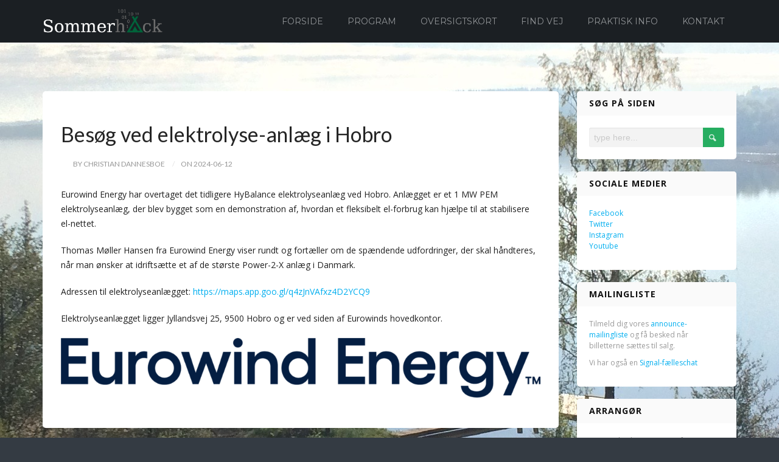

--- FILE ---
content_type: text/html; charset=UTF-8
request_url: https://sommerhack.dk/session/besog-ved-elektrolyse-anlaeg-i-hobro/
body_size: 8992
content:
<!DOCTYPE html>
<html lang="en-US">
    <head>
        <meta charset="UTF-8" />
        <meta name="viewport" content="width=device-width, initial-scale=1.0" />
        <link rel="profile" href="http://gmpg.org/xfn/11" />
                <title>Besøg ved elektrolyse-anlæg i Hobro &#8211; Sommerhack</title>
<meta name='robots' content='max-image-preview:large' />
	<style>img:is([sizes="auto" i], [sizes^="auto," i]) { contain-intrinsic-size: 3000px 1500px }</style>
	<link rel="alternate" type="application/rss+xml" title="Sommerhack &raquo; Feed" href="https://sommerhack.dk/feed/" />
<link rel='stylesheet' id='mythemes-font-oleo-css' href='//fonts.googleapis.com/css?family=Oleo+Script+Swash+Caps%3A400%2C700&#038;subset=latin%2Clatin-ext&#038;ver=6.8.3' type='text/css' media='all' />
<link rel='stylesheet' id='mythemes-font-montserrat-css' href='//fonts.googleapis.com/css?family=Montserrat%3A400%2C700&#038;ver=6.8.3' type='text/css' media='all' />
<link rel='stylesheet' id='mythemes-font-open-sans-css' href='//fonts.googleapis.com/css?family=Open+Sans%3A300italic%2C400italic%2C600italic%2C700italic%2C800italic%2C400%2C600%2C700%2C800%2C300&#038;subset=latin%2Ccyrillic-ext%2Clatin-ext%2Ccyrillic%2Cgreek-ext%2Cgreek%2Cvietnamese&#038;ver=6.8.3' type='text/css' media='all' />
<link rel='stylesheet' id='mythemes-font-lato-css' href='//fonts.googleapis.com/css?family=Lato%3A100%2C300%2C400%2C700%2C900%2C100italic%2C300italic%2C400italic%2C700italic%2C900italic&#038;subset=latin%2Clatin-ext&#038;ver=6.8.3' type='text/css' media='all' />
<link rel='stylesheet' id='mythemes-icons-css' href='https://sommerhack.dk/wp-content/themes/cannyon/media/css/fontello.min.css?ver=0.0.19' type='text/css' media='all' />
<link rel='stylesheet' id='mythemes-effects-css' href='https://sommerhack.dk/wp-content/themes/cannyon/media/_frontend/css/effects.min.css?ver=0.0.19' type='text/css' media='all' />
<link rel='stylesheet' id='mythemes-header-css' href='https://sommerhack.dk/wp-content/themes/cannyon/media/_frontend/css/header.min.css?ver=0.0.19' type='text/css' media='all' />
<link rel='stylesheet' id='mythemes-bootstrap-css' href='https://sommerhack.dk/wp-content/themes/cannyon/media/_frontend/css/bootstrap.min.css?ver=6.8.3' type='text/css' media='all' />
<link rel='stylesheet' id='mythemes-typography-css' href='https://sommerhack.dk/wp-content/themes/cannyon/media/_frontend/css/typography.min.css?ver=0.0.19' type='text/css' media='all' />
<link rel='stylesheet' id='mythemes-navigation-css' href='https://sommerhack.dk/wp-content/themes/cannyon/media/_frontend/css/navigation.min.css?ver=0.0.19' type='text/css' media='all' />
<link rel='stylesheet' id='mythemes-nav-css' href='https://sommerhack.dk/wp-content/themes/cannyon/media/_frontend/css/nav.min.css?ver=0.0.19' type='text/css' media='all' />
<link rel='stylesheet' id='mythemes-blog-css' href='https://sommerhack.dk/wp-content/themes/cannyon/media/_frontend/css/blog.min.css?ver=0.0.19' type='text/css' media='all' />
<link rel='stylesheet' id='mythemes-forms-css' href='https://sommerhack.dk/wp-content/themes/cannyon/media/_frontend/css/forms.min.css?ver=0.0.19' type='text/css' media='all' />
<link rel='stylesheet' id='mythemes-elements-css' href='https://sommerhack.dk/wp-content/themes/cannyon/media/_frontend/css/elements.min.css?ver=0.0.19' type='text/css' media='all' />
<link rel='stylesheet' id='mythemes-widgets-css' href='https://sommerhack.dk/wp-content/themes/cannyon/media/_frontend/css/widgets.min.css?ver=0.0.19' type='text/css' media='all' />
<link rel='stylesheet' id='mythemes-comments-css' href='https://sommerhack.dk/wp-content/themes/cannyon/media/_frontend/css/comments.min.css?ver=0.0.19' type='text/css' media='all' />
<link rel='stylesheet' id='mythemes-comments-typography-css' href='https://sommerhack.dk/wp-content/themes/cannyon/media/_frontend/css/comments-typography.min.css?ver=0.0.19' type='text/css' media='all' />
<link rel='stylesheet' id='mythemes-footer-css' href='https://sommerhack.dk/wp-content/themes/cannyon/media/_frontend/css/footer.min.css?ver=0.0.19' type='text/css' media='all' />
<link rel='stylesheet' id='mythemes-jscrollpane-css' href='https://sommerhack.dk/wp-content/themes/cannyon/media/_frontend/css/jquery.jscrollpane.min.css?ver=0.0.19' type='text/css' media='all' />
<link rel='stylesheet' id='mythemes-plugins-css' href='https://sommerhack.dk/wp-content/themes/cannyon/media/_frontend/css/plugins.min.css?ver=0.0.19' type='text/css' media='all' />
<link rel='stylesheet' id='mythemes-pretty-photo-css' href='https://sommerhack.dk/wp-content/themes/cannyon/media/_frontend/css/prettyPhoto.min.css?ver=6.8.3' type='text/css' media='all' />
<link rel='stylesheet' id='mythemes-google-fonts-css' href='https://sommerhack.dk/wp-content/themes/cannyon/media/_frontend/css/google-fonts.css?ver=0.0.19' type='text/css' media='all' />
<link rel='stylesheet' id='mythemes-style-css' href='https://sommerhack.dk/wp-content/themes/cannyon/style.css?ver=0.0.19' type='text/css' media='all' />
<link rel='stylesheet' id='wp-block-library-css' href='https://sommerhack.dk/wp-includes/css/dist/block-library/style.min.css?ver=6.8.3' type='text/css' media='all' />
<style id='classic-theme-styles-inline-css' type='text/css'>
/*! This file is auto-generated */
.wp-block-button__link{color:#fff;background-color:#32373c;border-radius:9999px;box-shadow:none;text-decoration:none;padding:calc(.667em + 2px) calc(1.333em + 2px);font-size:1.125em}.wp-block-file__button{background:#32373c;color:#fff;text-decoration:none}
</style>
<link rel='stylesheet' id='sympose-frontend-style-css' href='https://sommerhack.dk/wp-content/plugins/sympose/css/dist/public/blocks.css?ver=1738841089' type='text/css' media='all' />
<style id='global-styles-inline-css' type='text/css'>
:root{--wp--preset--aspect-ratio--square: 1;--wp--preset--aspect-ratio--4-3: 4/3;--wp--preset--aspect-ratio--3-4: 3/4;--wp--preset--aspect-ratio--3-2: 3/2;--wp--preset--aspect-ratio--2-3: 2/3;--wp--preset--aspect-ratio--16-9: 16/9;--wp--preset--aspect-ratio--9-16: 9/16;--wp--preset--color--black: #000000;--wp--preset--color--cyan-bluish-gray: #abb8c3;--wp--preset--color--white: #ffffff;--wp--preset--color--pale-pink: #f78da7;--wp--preset--color--vivid-red: #cf2e2e;--wp--preset--color--luminous-vivid-orange: #ff6900;--wp--preset--color--luminous-vivid-amber: #fcb900;--wp--preset--color--light-green-cyan: #7bdcb5;--wp--preset--color--vivid-green-cyan: #00d084;--wp--preset--color--pale-cyan-blue: #8ed1fc;--wp--preset--color--vivid-cyan-blue: #0693e3;--wp--preset--color--vivid-purple: #9b51e0;--wp--preset--gradient--vivid-cyan-blue-to-vivid-purple: linear-gradient(135deg,rgba(6,147,227,1) 0%,rgb(155,81,224) 100%);--wp--preset--gradient--light-green-cyan-to-vivid-green-cyan: linear-gradient(135deg,rgb(122,220,180) 0%,rgb(0,208,130) 100%);--wp--preset--gradient--luminous-vivid-amber-to-luminous-vivid-orange: linear-gradient(135deg,rgba(252,185,0,1) 0%,rgba(255,105,0,1) 100%);--wp--preset--gradient--luminous-vivid-orange-to-vivid-red: linear-gradient(135deg,rgba(255,105,0,1) 0%,rgb(207,46,46) 100%);--wp--preset--gradient--very-light-gray-to-cyan-bluish-gray: linear-gradient(135deg,rgb(238,238,238) 0%,rgb(169,184,195) 100%);--wp--preset--gradient--cool-to-warm-spectrum: linear-gradient(135deg,rgb(74,234,220) 0%,rgb(151,120,209) 20%,rgb(207,42,186) 40%,rgb(238,44,130) 60%,rgb(251,105,98) 80%,rgb(254,248,76) 100%);--wp--preset--gradient--blush-light-purple: linear-gradient(135deg,rgb(255,206,236) 0%,rgb(152,150,240) 100%);--wp--preset--gradient--blush-bordeaux: linear-gradient(135deg,rgb(254,205,165) 0%,rgb(254,45,45) 50%,rgb(107,0,62) 100%);--wp--preset--gradient--luminous-dusk: linear-gradient(135deg,rgb(255,203,112) 0%,rgb(199,81,192) 50%,rgb(65,88,208) 100%);--wp--preset--gradient--pale-ocean: linear-gradient(135deg,rgb(255,245,203) 0%,rgb(182,227,212) 50%,rgb(51,167,181) 100%);--wp--preset--gradient--electric-grass: linear-gradient(135deg,rgb(202,248,128) 0%,rgb(113,206,126) 100%);--wp--preset--gradient--midnight: linear-gradient(135deg,rgb(2,3,129) 0%,rgb(40,116,252) 100%);--wp--preset--font-size--small: 13px;--wp--preset--font-size--medium: 20px;--wp--preset--font-size--large: 36px;--wp--preset--font-size--x-large: 42px;--wp--preset--spacing--20: 0.44rem;--wp--preset--spacing--30: 0.67rem;--wp--preset--spacing--40: 1rem;--wp--preset--spacing--50: 1.5rem;--wp--preset--spacing--60: 2.25rem;--wp--preset--spacing--70: 3.38rem;--wp--preset--spacing--80: 5.06rem;--wp--preset--shadow--natural: 6px 6px 9px rgba(0, 0, 0, 0.2);--wp--preset--shadow--deep: 12px 12px 50px rgba(0, 0, 0, 0.4);--wp--preset--shadow--sharp: 6px 6px 0px rgba(0, 0, 0, 0.2);--wp--preset--shadow--outlined: 6px 6px 0px -3px rgba(255, 255, 255, 1), 6px 6px rgba(0, 0, 0, 1);--wp--preset--shadow--crisp: 6px 6px 0px rgba(0, 0, 0, 1);}:where(.is-layout-flex){gap: 0.5em;}:where(.is-layout-grid){gap: 0.5em;}body .is-layout-flex{display: flex;}.is-layout-flex{flex-wrap: wrap;align-items: center;}.is-layout-flex > :is(*, div){margin: 0;}body .is-layout-grid{display: grid;}.is-layout-grid > :is(*, div){margin: 0;}:where(.wp-block-columns.is-layout-flex){gap: 2em;}:where(.wp-block-columns.is-layout-grid){gap: 2em;}:where(.wp-block-post-template.is-layout-flex){gap: 1.25em;}:where(.wp-block-post-template.is-layout-grid){gap: 1.25em;}.has-black-color{color: var(--wp--preset--color--black) !important;}.has-cyan-bluish-gray-color{color: var(--wp--preset--color--cyan-bluish-gray) !important;}.has-white-color{color: var(--wp--preset--color--white) !important;}.has-pale-pink-color{color: var(--wp--preset--color--pale-pink) !important;}.has-vivid-red-color{color: var(--wp--preset--color--vivid-red) !important;}.has-luminous-vivid-orange-color{color: var(--wp--preset--color--luminous-vivid-orange) !important;}.has-luminous-vivid-amber-color{color: var(--wp--preset--color--luminous-vivid-amber) !important;}.has-light-green-cyan-color{color: var(--wp--preset--color--light-green-cyan) !important;}.has-vivid-green-cyan-color{color: var(--wp--preset--color--vivid-green-cyan) !important;}.has-pale-cyan-blue-color{color: var(--wp--preset--color--pale-cyan-blue) !important;}.has-vivid-cyan-blue-color{color: var(--wp--preset--color--vivid-cyan-blue) !important;}.has-vivid-purple-color{color: var(--wp--preset--color--vivid-purple) !important;}.has-black-background-color{background-color: var(--wp--preset--color--black) !important;}.has-cyan-bluish-gray-background-color{background-color: var(--wp--preset--color--cyan-bluish-gray) !important;}.has-white-background-color{background-color: var(--wp--preset--color--white) !important;}.has-pale-pink-background-color{background-color: var(--wp--preset--color--pale-pink) !important;}.has-vivid-red-background-color{background-color: var(--wp--preset--color--vivid-red) !important;}.has-luminous-vivid-orange-background-color{background-color: var(--wp--preset--color--luminous-vivid-orange) !important;}.has-luminous-vivid-amber-background-color{background-color: var(--wp--preset--color--luminous-vivid-amber) !important;}.has-light-green-cyan-background-color{background-color: var(--wp--preset--color--light-green-cyan) !important;}.has-vivid-green-cyan-background-color{background-color: var(--wp--preset--color--vivid-green-cyan) !important;}.has-pale-cyan-blue-background-color{background-color: var(--wp--preset--color--pale-cyan-blue) !important;}.has-vivid-cyan-blue-background-color{background-color: var(--wp--preset--color--vivid-cyan-blue) !important;}.has-vivid-purple-background-color{background-color: var(--wp--preset--color--vivid-purple) !important;}.has-black-border-color{border-color: var(--wp--preset--color--black) !important;}.has-cyan-bluish-gray-border-color{border-color: var(--wp--preset--color--cyan-bluish-gray) !important;}.has-white-border-color{border-color: var(--wp--preset--color--white) !important;}.has-pale-pink-border-color{border-color: var(--wp--preset--color--pale-pink) !important;}.has-vivid-red-border-color{border-color: var(--wp--preset--color--vivid-red) !important;}.has-luminous-vivid-orange-border-color{border-color: var(--wp--preset--color--luminous-vivid-orange) !important;}.has-luminous-vivid-amber-border-color{border-color: var(--wp--preset--color--luminous-vivid-amber) !important;}.has-light-green-cyan-border-color{border-color: var(--wp--preset--color--light-green-cyan) !important;}.has-vivid-green-cyan-border-color{border-color: var(--wp--preset--color--vivid-green-cyan) !important;}.has-pale-cyan-blue-border-color{border-color: var(--wp--preset--color--pale-cyan-blue) !important;}.has-vivid-cyan-blue-border-color{border-color: var(--wp--preset--color--vivid-cyan-blue) !important;}.has-vivid-purple-border-color{border-color: var(--wp--preset--color--vivid-purple) !important;}.has-vivid-cyan-blue-to-vivid-purple-gradient-background{background: var(--wp--preset--gradient--vivid-cyan-blue-to-vivid-purple) !important;}.has-light-green-cyan-to-vivid-green-cyan-gradient-background{background: var(--wp--preset--gradient--light-green-cyan-to-vivid-green-cyan) !important;}.has-luminous-vivid-amber-to-luminous-vivid-orange-gradient-background{background: var(--wp--preset--gradient--luminous-vivid-amber-to-luminous-vivid-orange) !important;}.has-luminous-vivid-orange-to-vivid-red-gradient-background{background: var(--wp--preset--gradient--luminous-vivid-orange-to-vivid-red) !important;}.has-very-light-gray-to-cyan-bluish-gray-gradient-background{background: var(--wp--preset--gradient--very-light-gray-to-cyan-bluish-gray) !important;}.has-cool-to-warm-spectrum-gradient-background{background: var(--wp--preset--gradient--cool-to-warm-spectrum) !important;}.has-blush-light-purple-gradient-background{background: var(--wp--preset--gradient--blush-light-purple) !important;}.has-blush-bordeaux-gradient-background{background: var(--wp--preset--gradient--blush-bordeaux) !important;}.has-luminous-dusk-gradient-background{background: var(--wp--preset--gradient--luminous-dusk) !important;}.has-pale-ocean-gradient-background{background: var(--wp--preset--gradient--pale-ocean) !important;}.has-electric-grass-gradient-background{background: var(--wp--preset--gradient--electric-grass) !important;}.has-midnight-gradient-background{background: var(--wp--preset--gradient--midnight) !important;}.has-small-font-size{font-size: var(--wp--preset--font-size--small) !important;}.has-medium-font-size{font-size: var(--wp--preset--font-size--medium) !important;}.has-large-font-size{font-size: var(--wp--preset--font-size--large) !important;}.has-x-large-font-size{font-size: var(--wp--preset--font-size--x-large) !important;}
:where(.wp-block-post-template.is-layout-flex){gap: 1.25em;}:where(.wp-block-post-template.is-layout-grid){gap: 1.25em;}
:where(.wp-block-columns.is-layout-flex){gap: 2em;}:where(.wp-block-columns.is-layout-grid){gap: 2em;}
:root :where(.wp-block-pullquote){font-size: 1.5em;line-height: 1.6;}
</style>
<link rel='stylesheet' id='cpsh-shortcodes-css' href='https://sommerhack.dk/wp-content/plugins/column-shortcodes//assets/css/shortcodes.css?ver=1.0.1' type='text/css' media='all' />
<link rel='stylesheet' id='sympose-css' href='https://sommerhack.dk/wp-content/plugins/sympose/css/dist/public/sympose.min.css?ver=1.4.8.5' type='text/css' media='all' />
<link rel='stylesheet' id='toc-screen-css' href='https://sommerhack.dk/wp-content/plugins/table-of-contents-plus/screen.min.css?ver=2411.1' type='text/css' media='all' />
<script type="text/javascript" src="https://sommerhack.dk/wp-includes/js/jquery/jquery.min.js?ver=3.7.1" id="jquery-core-js"></script>
<script type="text/javascript" src="https://sommerhack.dk/wp-includes/js/jquery/jquery-migrate.min.js?ver=3.4.1" id="jquery-migrate-js"></script>
<script type="text/javascript" src="https://sommerhack.dk/wp-includes/js/underscore.min.js?ver=1.13.7" id="underscore-js"></script>
<script type="text/javascript" src="https://sommerhack.dk/wp-includes/js/backbone.min.js?ver=1.6.0" id="backbone-js"></script>
<script type="text/javascript" id="wp-api-request-js-extra">
/* <![CDATA[ */
var wpApiSettings = {"root":"https:\/\/sommerhack.dk\/wp-json\/","nonce":"4081761a36","versionString":"wp\/v2\/"};
/* ]]> */
</script>
<script type="text/javascript" src="https://sommerhack.dk/wp-includes/js/api-request.min.js?ver=6.8.3" id="wp-api-request-js"></script>
<script type="text/javascript" src="https://sommerhack.dk/wp-includes/js/wp-api.min.js?ver=6.8.3" id="wp-api-js"></script>
<script type="text/javascript" src="https://sommerhack.dk/wp-content/plugins/sympose/js/dist/public/sympose.min.js?ver=1.4.8.5" id="sympose-js"></script>
<link rel="https://api.w.org/" href="https://sommerhack.dk/wp-json/" /><link rel="alternate" title="JSON" type="application/json" href="https://sommerhack.dk/wp-json/wp/v2/session/1312" /><link rel="EditURI" type="application/rsd+xml" title="RSD" href="https://sommerhack.dk/xmlrpc.php?rsd" />
<meta name="generator" content="WordPress 6.8.3" />
<link rel="canonical" href="https://sommerhack.dk/session/besog-ved-elektrolyse-anlaeg-i-hobro/" />
<link rel='shortlink' href='https://sommerhack.dk/?p=1312' />
<link rel="alternate" title="oEmbed (JSON)" type="application/json+oembed" href="https://sommerhack.dk/wp-json/oembed/1.0/embed?url=https%3A%2F%2Fsommerhack.dk%2Fsession%2Fbesog-ved-elektrolyse-anlaeg-i-hobro%2F" />
<link rel="alternate" title="oEmbed (XML)" type="text/xml+oembed" href="https://sommerhack.dk/wp-json/oembed/1.0/embed?url=https%3A%2F%2Fsommerhack.dk%2Fsession%2Fbesog-ved-elektrolyse-anlaeg-i-hobro%2F&#038;format=xml" />
<!-- Analytics by WP Statistics - https://wp-statistics.com -->
<!--[if IE]>
	<link rel="stylesheet" type="text/css" href="https://sommerhack.dk/wp-content/themes/cannyon/media/_frontend/css/ie.css" />
	<style type="text/css" id="mythemes-custom-css-ie">
			</style>
<![endif]-->

<!--[if IE 11]>
	<style type="text/css" id="mythemes-custom-css-ie-11">
			</style>
<![endif]-->

<!--[if IE 10]>
	<style type="text/css" id="mythemes-custom-css-ie-10">
			</style>
<![endif]-->

<!--[if IE 9]>
  	<style type="text/css" id="mythemes-custom-css-ie-9">
			</style>
<![endif]-->

<!--[if lt IE 9]>
  <script src="https://sommerhack.dk/wp-content/themes/cannyon/media/_frontend/js/html5shiv.min.js"></script>
  <script src="https://sommerhack.dk/wp-content/themes/cannyon/media/_frontend/js/respond.min.js"></script>
<![endif]-->

<!--[if IE 8]>
	<style type="text/css" id="mythemes-custom-css-ie-8">
			</style>
<![endif]-->
<style type="text/css">

    /* HEADER */
    body{
        background-color: #343b43;
    }

    /* BACKGROUND IMAGE */
    body div.content.main-content{

                background-image: url(https://sommerhack.dk/wp-content/uploads/2016/02/IMG_8845.jpg);
            background-repeat: no-repeat;
            background-position: center;
            background-attachment: fixed;
        }

    /* BREADCRUMBS */
    div.mythemes-page-header{
        padding-top: 60px;
        padding-bottom: 60px;
    }

</style>

<style type="text/css" id="mythemes-custom-style-background">

    /* BACKGROUND COLOR */
    body div.content.main-content{
        background-color: #eceff4;
    }
</style>


<style type="text/css" id="mythemes-color-1" media="all">
        article a.more-link,
    body.single section div.post-meta-tags span,
    body.single section div.post-meta-tags a:hover,
    div.pagination nav a:hover,
    div.mythemes-paged-post > a:hover > span,
    div.error-404-search button,
    div.comments-list div.mythemes-comments > ol li.comment header span.comment-meta span.comment-replay a:hover,
    div.comment-respond h3.comment-reply-title small a,
    .mythemes-button.second,
    .header-button-wrapper a.btn.first-btn.header-button,
    div.mythemes-topper div.mythemes-header-antet button.btn-collapse,

    div.widget_search button[type="submit"],
    div.widget_post_tags div.tagcloud a:hover,
    div.widget_tag_cloud div.tagcloud a:hover{
        background-color: #26ad60;
    }

    @media ( min-width: 1025px ) {
        div.mythemes-topper nav.header-menu ul.mythemes-menu-list > li.current-menu-ancestor > a,
        div.mythemes-topper nav.header-menu ul.mythemes-menu-list > li.current-menu-item > a,
        div.mythemes-topper nav.header-menu ul.mythemes-menu-list > li > ul:before,
        div.mythemes-topper nav.header-menu ul.mythemes-menu-list > li > ul::before{
            background-color: #26ad60;
        }

        div.mythemes-topper nav.header-menu ul.mythemes-menu-list > li > ul:after,
        div.mythemes-topper nav.header-menu ul.mythemes-menu-list > li > ul::after{
            border-color: #26ad60;
        }
    }

    @media ( max-width: 1024px ) {
        div.mythemes-topper nav.header-menu div.menu-list-pre-wrapper div.menu-list-wrapper ul.mythemes-menu-list li.menu-item-has-children span.menu-arrow:before,
        div.mythemes-topper nav.header-menu div.menu-list-pre-wrapper div.menu-list-wrapper ul.mythemes-menu-list li.menu-item-has-children span.menu-arrow::before {
            background-color: #26ad60;
        }
    }

    div.widget_post_tags div.tagcloud a,
    div.widget_tag_cloud div.tagcloud a{
        border-color: #26ad60;
    }

    a:hover,
    div.widget_post_tags div.tagcloud a,
    div.widget_tag_cloud div.tagcloud a{
        color: #26ad60;
    }
</style>


<style type="text/css" id="mythemes-color-2" media="all">
        article a.more-link:hover,
    body.single section div.post-meta-tags span:hover,
    body.single section div.post-meta-tags a,
    div.error-404-search button:hover,
    div.comments-list div.mythemes-comments > ol li.comment header span.comment-meta span.comment-replay a,
    div.comment-respond h3.comment-reply-title small a:hover,
    .mythemes-button.second:hover,
    .header-button-wrapper a.btn.first-btn.header-button:hover,
    div.mythemes-topper div.mythemes-header-antet button.btn-collapse:focus,
    div.mythemes-topper div.mythemes-header-antet button.btn-collapse:hover,

    /* WIDGETS */
    div.widget_search button[type="submit"]:hover,
    div.widget_calendar table th,
    footer aside div.widget_calendar table th{
        background-color: #00aeef;
    }

    @media ( max-width: 1024px ) {
        div.mythemes-topper nav.header-menu div.menu-list-pre-wrapper div.menu-list-wrapper ul.mythemes-menu-list li.menu-item-has-children:hover > span.menu-arrow:before,
        div.mythemes-topper nav.header-menu div.menu-list-pre-wrapper div.menu-list-wrapper ul.mythemes-menu-list li.menu-item-has-children:hover > span.menu-arrow::before,
        div.mythemes-topper nav.header-menu div.menu-list-pre-wrapper div.menu-list-wrapper ul.mythemes-menu-list li.menu-item-has-children.collapsed > span.menu-arrow:before,
        div.mythemes-topper nav.header-menu div.menu-list-pre-wrapper div.menu-list-wrapper ul.mythemes-menu-list li.menu-item-has-children.collapsed > span.menu-arrow::before {
            background-color: #00aeef;
        }
    }

    a,
    div.widget a:hover,
    div.widget_rss ul li a.rsswidget:hover{
        color: #00aeef;
    }
</style>



<style type="text/css" id="mythemes-header-title-color" media="all">
    div.mythemes-header a.header-title{
        color: #ffffff;
    }
</style>

<style type="text/css" id="mythemes-header-description-color" media="all">
        div.mythemes-header a.header-description{
        color: rgba( 255,255,255, 0.75 );
    }
    div.mythemes-header a.header-description:hover{
        color: rgba( 255,255,255, 1.0 );
    }
</style>

<style type="text/css" id="mythemes-first-btn-bkg-color" media="all">
                .header-button-wrapper a.btn.first-btn.header-button{
                background-color: #26ad60;
            }
    
                .header-button-wrapper a.btn.first-btn.header-button:hover{
                background-color: #7cad7f;
            }
    </style>

<style type="text/css" id="mythemes-second-btn-bkg-color" media="all">
    .header-button-wrapper a.btn.second-btn.header-button{
        background-color: #1e73be;
    }

    .header-button-wrapper a.btn.second-btn.header-button:hover{
        background-color: #6796bf;
    }
</style>


<style type="text/css" id="mythemes-custom-css">
    </style><style type="text/css" id="custom-background-css">
body.custom-background { background-image: url("https://sommerhack.dk/wp-content/uploads/2016/02/IMG_8845.jpg"); background-position: center top; background-size: auto; background-repeat: no-repeat; background-attachment: fixed; }
</style>
	<link rel="icon" href="https://sommerhack.dk/wp-content/uploads/2022/05/cropped-sommerhack_favicon-32x32.png" sizes="32x32" />
<link rel="icon" href="https://sommerhack.dk/wp-content/uploads/2022/05/cropped-sommerhack_favicon-192x192.png" sizes="192x192" />
<link rel="apple-touch-icon" href="https://sommerhack.dk/wp-content/uploads/2022/05/cropped-sommerhack_favicon-180x180.png" />
<meta name="msapplication-TileImage" content="https://sommerhack.dk/wp-content/uploads/2022/05/cropped-sommerhack_favicon-270x270.png" />
    </head>
    <body class="wp-singular session-template-default single single-session postid-1312 custom-background wp-theme-cannyon">

        <header>

            <div class="mythemes-topper">
                <div class="container">

                    <div class="row">
                        <div class="mythemes-header-antet" >

                            
                            <!-- COLLAPSE BUTTON -->
                            <button type="button" class="btn-collapse"><i class="mythemes-icon-plus-2"></i></button>

                            <!-- LOGO / TITLE / DESCRIPTION -->
                            <div class="overflow-wrapper"><div class="valign-cell-wrapper left"><div class="valign-cell"><a class="mythemes-logo " href="https://sommerhack.dk/" title="Sommerhack - 26. aug. - 30. aug. 2026"><img src="https://sommerhack.dk/wp-content/uploads/2016/02/sommerhack_logo1.png" title="Sommerhack - 26. aug. - 30. aug. 2026"/></a></div></div></div>                        </div>

                        <div class="mythemes-header-menu" style="position: relative;">

                            <!-- TOPPER MENU -->
                            <nav class="mythemes-navigation header-menu nav-collapse">

                                <div class="menu-list-pre-wrapper">
                                    <button type="button" class="btn-collapse"><i class="mythemes-icon-cancel-2"></i></button>

                                    <div class="menu-list-wrapper"><ul id="menu-menu-1" class="mythemes-menu-list"><li id="menu-item-280" class="menu-item menu-item-type-post_type menu-item-object-page menu-item-home menu-item-280"><a href="https://sommerhack.dk/">Forside</a></li>
<li id="menu-item-285" class="menu-item menu-item-type-post_type menu-item-object-page menu-item-285"><a href="https://sommerhack.dk/program/">Program</a></li>
<li id="menu-item-286" class="menu-item menu-item-type-post_type menu-item-object-page menu-item-286"><a href="https://sommerhack.dk/oversigtskort/">Oversigtskort</a></li>
<li id="menu-item-281" class="menu-item menu-item-type-post_type menu-item-object-page menu-item-281"><a href="https://sommerhack.dk/find-vej/">Find vej</a></li>
<li id="menu-item-284" class="menu-item menu-item-type-post_type menu-item-object-page menu-item-284"><a href="https://sommerhack.dk/praktisk-info/">Praktisk info</a></li>
<li id="menu-item-283" class="menu-item menu-item-type-post_type menu-item-object-page menu-item-283"><a href="https://sommerhack.dk/kontakt-os/">Kontakt</a></li>
</ul></div>                                </div>
                                <div class="mythemes-visible-navigation"></div>
                            </nav>

                        </div>

                    </div>

                </div>
            </div>

            
        </header>

    <div class="content main-content">
        <div class="container">
            <div class="row">

                            <!-- CONTENT -->
                <section class="col-sm-8 col-md-9 col-lg-9">

                                            <article class="post-1312 session type-session status-publish hentry">

                                <!-- TITLE -->
                                <h1 class="post-title">Besøg ved elektrolyse-anlæg i Hobro</h1>
                          
                                <!-- TOP META : AUTHOR / TIME / COMMENTS -->
                                        <div class="mythemes-top-meta meta">

            <!-- GET FIRST 2 CATEGORIES -->
            
            <!-- AUTHOR -->
                        <a class="author" href="https://sommerhack.dk/author/christian/" title="Written by Christian Dannesboe">by Christian Dannesboe</a>

            <!-- DATE -->
                        <time datetime="2024-06-12">on 2024-06-12</time>

            <!-- COMMENTS -->
                    </div>

                                
                                <!-- CONTENT -->
                                
<p>Eurowind Energy har overtaget det tidligere HyBalance elektrolyseanlæg ved Hobro. Anlægget er et 1 MW PEM elektrolyseanlæg, der blev bygget som en demonstration af, hvordan et fleksibelt el-forbrug kan hjælpe til at stabilisere el-nettet.</p>



<p>Thomas Møller Hansen fra Eurowind Energy viser rundt og fortæller om de spændende udfordringer, der skal håndteres, når man ønsker at idriftsætte et af de største Power-2-X anlæg i Danmark.</p>



<p>Adressen til elektrolyseanlægget: <a href="https://maps.app.goo.gl/q4zJnVAfxz4D2YCQ9">https://maps.app.goo.gl/q4zJnVAfxz4D2YCQ9</a></p>



<p>Elektrolyseanlægget ligger Jyllandsvej 25, 9500 Hobro og er ved siden af Eurowinds hovedkontor.</p>



<p></p>



<figure class="wp-block-image size-large"><img fetchpriority="high" decoding="async" width="1024" height="127" src="https://sommerhack.dk/wp-content/uploads/2024/06/ewe_linear_blue-1024x127.png" alt="" class="wp-image-1352" srcset="https://sommerhack.dk/wp-content/uploads/2024/06/ewe_linear_blue-1024x127.png 1024w, https://sommerhack.dk/wp-content/uploads/2024/06/ewe_linear_blue-300x37.png 300w, https://sommerhack.dk/wp-content/uploads/2024/06/ewe_linear_blue-768x95.png 768w, https://sommerhack.dk/wp-content/uploads/2024/06/ewe_linear_blue-1536x190.png 1536w, https://sommerhack.dk/wp-content/uploads/2024/06/ewe_linear_blue-2048x254.png 2048w, https://sommerhack.dk/wp-content/uploads/2024/06/ewe_linear_blue-100x12.png 100w, https://sommerhack.dk/wp-content/uploads/2024/06/ewe_linear_blue-130x16.png 130w, https://sommerhack.dk/wp-content/uploads/2024/06/ewe_linear_blue-65x8.png 65w" sizes="(max-width: 1024px) 100vw, 1024px" /></figure>

                                <div class="clearfix"></div>

                            </article>

                            
                            
                            <!-- COMMENTS -->
                            
                
                </section>

            <aside class="col-sm-4 col-md-3 col-lg-3 mythemes-sidebar sidebar-to-right"><div id="search-4" class="widget widget_search"><h4 class="widget-title">Søg på siden</h4><form action="https://sommerhack.dk/" method="get" id="searchform">
    <fieldset>
        <div id="searchbox">
            <input type="text" name="s"  id="keywords" value="type here..." onfocus="if (this.value == 'type here...') {this.value = '';}" onblur="if (this.value == '') {this.value = 'type here...';}">
            <button type="submit"><i class="mythemes-icon-search-5"></i></button>
        </div>
    </fieldset>
</form></div><div id="text-15" class="widget widget_text"><h4 class="widget-title">Sociale medier</h4>			<div class="textwidget"><p><a href="https://www.facebook.com/sommerhack/" target="_blank" rel="noopener">Facebook</a><br />
<a href="https://twitter.com/sommerhackdk" target="_blank" rel="noopener">Twitter</a><br />
<a href="https://www.instagram.com/sommerhack/" target="_blank" rel="noopener">Instagram</a><br />
<a href="https://www.youtube.com/channel/UC2lwyQA_tfDQXkEyicvq-CQ" target="_blank" rel="noopener">Youtube</a></p>
</div>
		</div><div id="text-16" class="widget widget_text"><h4 class="widget-title">Mailingliste</h4>			<div class="textwidget"><p>Tilmeld dig vores <a href="https://sommerhack.dk/mailinglister/">announce-mailingliste</a> og få besked når billetterne sættes til salg.</p>
<p>Vi har også en <a href="https://signal.group/#CjQKIIqOUTEXc9EZ5p7c1CFfPZiEbwvW-nRmCxyy8kd4sobHEhCSmcvj6dE-e-JXvEAxbv4j">Signal-fælleschat</a></p>
</div>
		</div><div id="text-17" class="widget widget_text"><h4 class="widget-title">Arrangør</h4>			<div class="textwidget"><p>Sommerhack arrangeres af:</p>
<p><a href="http://osaa.dk" target="_blank" rel="noopener"><img decoding="async" src="/wp-content/uploads/2016/05/osaa_logo_neon_small.png" alt="Open Space Aarhus logo" /></a><br />
<a href="https://hal9k.dk" target="_blank" rel="noopener"><img decoding="async" src="/wp-content/uploads/2016/02/hal9k.png" alt="HAL9k logo" /></a></p>
<p><img loading="lazy" decoding="async" class="alignnone  wp-image-1501" src="https://sommerhack.dk/wp-content/uploads/2025/05/Coding-Pirate-Logo-512px-1.png" alt="" width="296" height="296" srcset="https://sommerhack.dk/wp-content/uploads/2025/05/Coding-Pirate-Logo-512px-1.png 512w, https://sommerhack.dk/wp-content/uploads/2025/05/Coding-Pirate-Logo-512px-1-300x300.png 300w, https://sommerhack.dk/wp-content/uploads/2025/05/Coding-Pirate-Logo-512px-1-150x150.png 150w, https://sommerhack.dk/wp-content/uploads/2025/05/Coding-Pirate-Logo-512px-1-100x100.png 100w, https://sommerhack.dk/wp-content/uploads/2025/05/Coding-Pirate-Logo-512px-1-50x50.png 50w, https://sommerhack.dk/wp-content/uploads/2025/05/Coding-Pirate-Logo-512px-1-80x80.png 80w, https://sommerhack.dk/wp-content/uploads/2025/05/Coding-Pirate-Logo-512px-1-40x40.png 40w" sizes="auto, (max-width: 296px) 100vw, 296px" /></p>
</div>
		</div><div id="custom_html-3" class="widget_text widget widget_custom_html"><h4 class="widget-title">Samarbejdspartnere</h4><div class="textwidget custom-html-widget"><div>Medlemmer får tilskud til billetter:</div>
<br>
<br>
<center>
    <a href="https://prosa.dk" target="_blank" rel="noopener"><img class="alignnone wp-image-458 size-full" src="https://sommerhack.dk/wp-content/uploads/2017/03/prosa.png" alt="" width="200" height="74" /></a>
    <br>
    <br>
    <br>
    <a href="https://ida.dk" target="_blank" rel="noopener"><img src="/wp-content/uploads/2024/05/IDA_Embedded_Logo_RGB_Grey.jpg" alt="Ingeniørforeningen I Danmark" width="200" /></a>
    <br>
    <br>
    <br>
	    <a href="https://tl.dk" target="_blank" rel="noopener"><img src="/wp-content/uploads/2024/06/TL-logo-rgb-orange.png" alt="Teknisk Landsforbund" width="200" /></a>
    <br>
    <br>
    <br>
    <!-- <a href="https://www.hk.dk/omhk/tvaergaaende-landsforening-og-branchesektion/samdata" target="_blank" rel="noopener"><img src="/wp-content/uploads/2022/06/SD_HK.png" alt="HK\SAMDATA" width="200" /></a> -->
</center></div></div><div id="custom_html-2" class="widget_text widget widget_custom_html"><h4 class="widget-title">Sponsorer</h4><div class="textwidget custom-html-widget"><center>
	<a href="https://gatehouse.dk" target="_blank" rel="noopener">
		<img src="/wp-content/uploads/2017/04/GateHouse-Group-Logo.png" alt="GateHouse A/S" width="200" />
	</a>
	<!--
	<br><br><br>
	<a href="https://rtx.dk" target="_blank" rel="noopener">
		<img src="/wp-content/uploads/2024/06/Logo_blue.png" alt="RTX A/S" width="200" />
	</a>
---->
	<br><br><br>
	<a href="https://prosa.dk" target="_blank" rel="noopener">
		<img class="alignnone wp-image-458 size-full" src="https://sommerhack.dk/wp-content/uploads/2017/03/prosa.png" alt="Prosa" width="200" height="74" />
	</a>
	<br><br><br>
	<a href="https://ida.dk" target="_blank" rel="noopener">
		<img src="/wp-content/uploads/2024/05/IDA_Embedded_Logo_RGB_Grey.jpg" alt="Ingeniørforeningen I Danmark" width="200" />
	</a>
</center>
</div></div></aside>            
            </div>
        </div>
    </div>

        <footer>
                                <aside class="mythemes-default-content">
                        <div class="container">
                            <div class="row">
                                <div class="col-xs-6 col-sm-3 col-md-3 col-lg-3">
                                    <div id="text-7" class="widget widget_text"><h5 class="footer-widget-title">Årets makerevent i Jylland</h5>			<div class="textwidget">Sommerhack arrangeres af <a href="https://hal9k.dk" target="_blank">HAL9k</a> (Aalborg), <a href="http://osaa.dk" target="_blank">OSAA</a> (Aarhus) og <a href="http://codingpirates.dk" target="_blank">Coding Pirates</a>.
</div>
		</div>                                </div>
                                <div class="col-xs-6 col-sm-3 col-md-3 col-lg-3">
                                    <div id="text-8" class="widget widget_text"><h5 class="footer-widget-title">Kontakt os</h5>			<div class="textwidget">Ved spørgsmål: <a href="mailto:sommerhack@sman.dk" target="_top">sommerhack@sman.dk</a><br><br>
Du kan også fange Georg på tlf. +45 5083 0119.</div>
		</div>                                </div>
                                <div class="col-xs-6 col-sm-3 col-md-3 col-lg-3">
                                    <div id="text-9" class="widget widget_text"><h5 class="footer-widget-title">Hvor</h5>			<div class="textwidget">Sommerhack finder sted i hjertet af Jylland med søudsigt og WiFi ved Tjele Langsø mellem Viborg og Hobro. Læs mere på siden <a href="/find-vej">Find vej</a>.</div>
		</div>                                </div>
                                <div class="col-xs-6 col-sm-3 col-md-3 col-lg-3">
                                    <div id="text-10" class="widget widget_text">			<div class="textwidget"></div>
		</div>                                </div>
                            </div>
                        </div>
                    </aside>
            
            <div class="mythemes-dark-mask">
                <div class="container mythemes-social">
                    <div class="row">
                                                        <div class="col-lg-12">
                                    <a href="https://sommerhack.dk/feed/" class="mythemes-icon-rss" target="_blank"></a>                                </div>
                                            </div>
                </div>

                <div class="mythemes-copyright">
                    <div class="container">
                        <div class="row">
                            <div class="col-lg-12">
                                <p>
                                    <span class="copyright">Copyright © sommerhack.dk. Powered by <a href="http://wordpress.org/">WordPress</a>.</span>
                                    <span>Designed by <a href="http://mythem.es/" target="_blank" title="myThem.es" class="mythemes">myThem.es</a>.</span>
                                </p>
                            </div>
                        </div>
                    </div>
                </div>
            </div>

        </footer>

        <script type="speculationrules">
{"prefetch":[{"source":"document","where":{"and":[{"href_matches":"\/*"},{"not":{"href_matches":["\/wp-*.php","\/wp-admin\/*","\/wp-content\/uploads\/*","\/wp-content\/*","\/wp-content\/plugins\/*","\/wp-content\/themes\/cannyon\/*","\/*\\?(.+)"]}},{"not":{"selector_matches":"a[rel~=\"nofollow\"]"}},{"not":{"selector_matches":".no-prefetch, .no-prefetch a"}}]},"eagerness":"conservative"}]}
</script>
<script>var schedules = document.getElementsByClassName("sympose-schedule");

for (var i_schedule = 0; i_schedule < schedules.length; i_schedule++) {
  var schedule = schedules[i_schedule];
  
  if (schedule.nodeName == "DIV") {
    for (var i_day = 0; i_day < schedule.children.length; i_day++) {
      var day = schedule.children[i_day];
      let tbody_element = day.getElementsByTagName("tbody")[0];
      
      var title_for_session = null;
      var sessions = [];
      for (var i_session = 0; i_session < tbody_element.children.length; i_session++) {
        var session = tbody_element.children[i_session];
        if (i_session == 0) {
          title_for_session = session;
        } else {
          sessions.push(session);
        }
      }
      // console.log(tbody_element);
      // console.log(title_for_session);
      // console.log(sessions);
      sessions.sort(function(a, b){
        var a_time_text = a.getElementsByClassName("time")[0].innerText;
        var a_start_time_text = a_time_text.split("-")[0].trim();
        var a_start_time = a_start_time_text.split(":");
        var a_start_time_hour_int = parseInt(a_start_time[0], 10);
        var a_start_time_minute_int = parseInt(a_start_time[1], 10);

        var b_time_text = b.getElementsByClassName("time")[0].innerText;
        var b_start_time_text = b_time_text.split("-")[0].trim();
        var b_start_time = b_start_time_text.split(":");
        var b_start_time_hour_int = parseInt(b_start_time[0], 10);
        var b_start_time_minute_int = parseInt(b_start_time[1], 10);

        if (a_start_time_hour_int > b_start_time_hour_int) {
          return 1;
        } else if (a_start_time_hour_int < b_start_time_hour_int) {
          return -1;
        } else {
          if (a_start_time_minute_int > b_start_time_minute_int) {
            return 1;
          } else if (a_start_time_minute_int < b_start_time_minute_int) {
            return -1;
          } else {
            return 0;
          }
        }
      });
      
      tbody_element.innerHTML = "";
      tbody_element.appendChild(title_for_session);
      sessions.forEach(function(s){tbody_element.appendChild(s)});
    }
  }
};
</script><script type="text/javascript" src="https://sommerhack.dk/wp-content/themes/cannyon/media/_frontend/js/bootstrap.min.js" id="mythemes-bootstrap-js"></script>
<script type="text/javascript" src="https://sommerhack.dk/wp-content/themes/cannyon/media/_frontend/js/jquery.mousewheel.js" id="mythemes-mousewheel-js"></script>
<script type="text/javascript" src="https://sommerhack.dk/wp-content/themes/cannyon/media/_frontend/js/jquery.jscrollpane.min.js" id="mythemes-jscrollpane-js"></script>
<script type="text/javascript" src="https://sommerhack.dk/wp-includes/js/imagesloaded.min.js?ver=5.0.0" id="imagesloaded-js"></script>
<script type="text/javascript" src="https://sommerhack.dk/wp-includes/js/masonry.min.js?ver=4.2.2" id="masonry-js"></script>
<script type="text/javascript" src="https://sommerhack.dk/wp-content/themes/cannyon/media/_frontend/js/functions.js?ver=0.0.19" id="mythemes-functions-js"></script>
<script type="text/javascript" src="https://sommerhack.dk/wp-content/themes/cannyon/media/_frontend/js/jquery.prettyPhoto.js" id="mythemes-pretty-photo-js"></script>
<script type="text/javascript" src="https://sommerhack.dk/wp-content/themes/cannyon/media/_frontend/js/jquery.prettyPhoto.settings.js" id="mythemes-pretty-photo-settings-js"></script>
<script type="text/javascript" id="toc-front-js-extra">
/* <![CDATA[ */
var tocplus = {"visibility_show":"Vis","visibility_hide":"Skjul","width":"Auto"};
/* ]]> */
</script>
<script type="text/javascript" src="https://sommerhack.dk/wp-content/plugins/table-of-contents-plus/front.min.js?ver=2411.1" id="toc-front-js"></script>

    </body>
</html>


--- FILE ---
content_type: text/css
request_url: https://sommerhack.dk/wp-content/themes/cannyon/media/css/fontello.min.css?ver=0.0.19
body_size: 15410
content:
@font-face{font-family:fontello;src:url(../fonts/fontello.eot?80597778);src:url(../fonts/fontello.eot?80597778#iefix) format('embedded-opentype'),url(../fonts/fontello.woff2?80597778) format('woff2'),url(../fonts/fontello.woff?80597778) format('woff'),url(../fonts/fontello.ttf?80597778) format('truetype'),url(../fonts/fontello.svg?80597778#fontello) format('svg');font-weight:400;font-style:normal}[class*=" mythemes-icon-"]:before,[class^=mythemes-icon-]:before{font-family:fontello;font-style:normal;font-weight:400;speak:none;display:inline-block;text-decoration:inherit;text-align:center;font-variant:normal;text-transform:none;-webkit-font-smoothing:antialiased;-moz-osx-font-smoothing:grayscale}.mythemes-icon-null:before{content:''}.mythemes-icon-note:before{content:'\e800'}.mythemes-icon-logo-db:before{content:'\e801'}.mythemes-icon-note-beamed:before{content:'\e802'}.mythemes-icon-cancel-squared:before{content:'\e803'}.mythemes-icon-cancel-circled-1:before{content:'\e804'}.mythemes-icon-bookmark-1:before{content:'\e805'}.mythemes-icon-bookmarks:before{content:'\e806'}.mythemes-icon-chat-1:before{content:'\e807'}.mythemes-icon-bell-1:before{content:'\e808'}.mythemes-icon-folder-1:before{content:'\e809'}.mythemes-icon-archive:before{content:'\e80a'}.mythemes-icon-box-1:before{content:'\e80b'}.mythemes-icon-attention-1:before{content:'\e80c'}.mythemes-icon-flag-1:before{content:'\e80d'}.mythemes-icon-plus-1:before{content:'\e80e'}.mythemes-icon-music-1:before{content:'\e80f'}.mythemes-icon-search-1:before{content:'\e810'}.mythemes-icon-flashlight:before{content:'\e811'}.mythemes-icon-mail-1:before{content:'\e812'}.mythemes-icon-heart-1:before{content:'\e813'}.mythemes-icon-heart-empty-1:before{content:'\e814'}.mythemes-icon-star-1:before{content:'\e815'}.mythemes-icon-user-1:before{content:'\e816'}.mythemes-icon-star-empty-1:before{content:'\e817'}.mythemes-icon-users-1:before{content:'\e818'}.mythemes-icon-user-add:before{content:'\e819'}.mythemes-icon-video-1:before{content:'\e81a'}.mythemes-icon-picture-1:before{content:'\e81b'}.mythemes-icon-camera-1:before{content:'\e81c'}.mythemes-icon-layout:before{content:'\e81d'}.mythemes-icon-menu-1:before{content:'\e81e'}.mythemes-icon-check-1:before{content:'\e81f'}.mythemes-icon-cancel-1:before{content:'\e820'}.mythemes-icon-tag-1:before{content:'\e821'}.mythemes-icon-eye-1:before{content:'\e822'}.mythemes-icon-lock-open-1:before{content:'\e823'}.mythemes-icon-lock-1:before{content:'\e824'}.mythemes-icon-attach-1:before{content:'\e825'}.mythemes-icon-link-1:before{content:'\e826'}.mythemes-icon-home-1:before{content:'\e827'}.mythemes-icon-back:before{content:'\e828'}.mythemes-icon-info-circled-1:before{content:'\e829'}.mythemes-icon-info-1:before{content:'\e82a'}.mythemes-icon-help-circled-1:before{content:'\e82b'}.mythemes-icon-help-1:before{content:'\e82c'}.mythemes-icon-minus-squared-1:before{content:'\e82d'}.mythemes-icon-minus-circled-1:before{content:'\e82e'}.mythemes-icon-minus-1:before{content:'\e82f'}.mythemes-icon-plus-squared-1:before{content:'\e830'}.mythemes-icon-plus-circled-1:before{content:'\e831'}.mythemes-icon-thumbs-up-1:before{content:'\e832'}.mythemes-icon-thumbs-down-1:before{content:'\e833'}.mythemes-icon-download-1:before{content:'\e834'}.mythemes-icon-upload-1:before{content:'\e835'}.mythemes-icon-upload-cloud-1:before{content:'\e836'}.mythemes-icon-reply-1:before{content:'\e837'}.mythemes-icon-reply-all-1:before{content:'\e838'}.mythemes-icon-forward-1:before{content:'\e839'}.mythemes-icon-quote:before{content:'\e83a'}.mythemes-icon-code-1:before{content:'\e83b'}.mythemes-icon-export-1:before{content:'\e83c'}.mythemes-icon-pencil-1:before{content:'\e83d'}.mythemes-icon-feather:before{content:'\e83e'}.mythemes-icon-print-1:before{content:'\e83f'}.mythemes-icon-retweet-1:before{content:'\e840'}.mythemes-icon-keyboard-1:before{content:'\e841'}.mythemes-icon-comment-1:before{content:'\e842'}.mythemes-icon-book-1:before{content:'\e843'}.mythemes-icon-book-open:before{content:'\e844'}.mythemes-icon-newspaper-1:before{content:'\e845'}.mythemes-icon-doc-text-inv-1:before{content:'\e846'}.mythemes-icon-doc-text-1:before{content:'\e847'}.mythemes-icon-doc-landscape:before{content:'\e848'}.mythemes-icon-docs-1:before{content:'\e849'}.mythemes-icon-doc-1:before{content:'\e84a'}.mythemes-icon-trash-1:before{content:'\e84b'}.mythemes-icon-cup:before{content:'\e84c'}.mythemes-icon-compass-1:before{content:'\e84d'}.mythemes-icon-direction-1:before{content:'\e84e'}.mythemes-icon-map:before{content:'\e84f'}.mythemes-icon-location-1:before{content:'\e850'}.mythemes-icon-address:before{content:'\e851'}.mythemes-icon-vcard:before{content:'\e852'}.mythemes-icon-alert:before{content:'\e853'}.mythemes-icon-rss-1:before{content:'\e854'}.mythemes-icon-phone-1:before{content:'\e855'}.mythemes-icon-cog-1:before{content:'\e856'}.mythemes-icon-tools:before{content:'\e857'}.mythemes-icon-share-1:before{content:'\e858'}.mythemes-icon-shareable:before{content:'\e859'}.mythemes-icon-basket-1:before{content:'\e85a'}.mythemes-icon-bag:before{content:'\e85b'}.mythemes-icon-calendar-1:before{content:'\e85c'}.mythemes-icon-login-1:before{content:'\e85d'}.mythemes-icon-logout-1:before{content:'\e85e'}.mythemes-icon-mic-1:before{content:'\e85f'}.mythemes-icon-sound:before{content:'\e860'}.mythemes-icon-mute-1:before{content:'\e861'}.mythemes-icon-volume:before{content:'\e862'}.mythemes-icon-clock-1:before{content:'\e863'}.mythemes-icon-hourglass:before{content:'\e864'}.mythemes-icon-down-open-mini:before{content:'\e865'}.mythemes-icon-up-open-1:before{content:'\e866'}.mythemes-icon-right-open-1:before{content:'\e867'}.mythemes-icon-left-open-1:before{content:'\e868'}.mythemes-icon-down-open-1:before{content:'\e869'}.mythemes-icon-up-circled-1:before{content:'\e86a'}.mythemes-icon-right-circled-1:before{content:'\e86b'}.mythemes-icon-left-circled-1:before{content:'\e86c'}.mythemes-icon-down-circled-1:before{content:'\e86d'}.mythemes-icon-arrow-combo:before{content:'\e86e'}.mythemes-icon-window:before{content:'\e86f'}.mythemes-icon-publish:before{content:'\e870'}.mythemes-icon-popup:before{content:'\e871'}.mythemes-icon-resize-small-1:before{content:'\e872'}.mythemes-icon-resize-full-1:before{content:'\e873'}.mythemes-icon-block-1:before{content:'\e874'}.mythemes-icon-adjust:before{content:'\e875'}.mythemes-icon-light-up:before{content:'\e876'}.mythemes-icon-light-down:before{content:'\e877'}.mythemes-icon-lamp:before{content:'\e878'}.mythemes-icon-left-open-mini:before{content:'\e879'}.mythemes-icon-right-open-mini:before{content:'\e87a'}.mythemes-icon-up-open-mini:before{content:'\e87b'}.mythemes-icon-down-open-big:before{content:'\e87c'}.mythemes-icon-left-open-big:before{content:'\e87d'}.mythemes-icon-right-open-big:before{content:'\e87e'}.mythemes-icon-up-open-big:before{content:'\e87f'}.mythemes-icon-down-1:before{content:'\e880'}.mythemes-icon-level-up-1:before{content:'\e881'}.mythemes-icon-level-down-1:before{content:'\e882'}.mythemes-icon-arrows-ccw:before{content:'\e883'}.mythemes-icon-cw-1:before{content:'\e884'}.mythemes-icon-ccw-1:before{content:'\e885'}.mythemes-icon-up-thin:before{content:'\e886'}.mythemes-icon-right-thin:before{content:'\e887'}.mythemes-icon-left-thin:before{content:'\e888'}.mythemes-icon-progress-1:before{content:'\e889'}.mythemes-icon-progress-2:before{content:'\e88a'}.mythemes-icon-progress-3:before{content:'\e88b'}.mythemes-icon-signal-1:before{content:'\e88c'}.mythemes-icon-trophy:before{content:'\e88d'}.mythemes-icon-shuffle-1:before{content:'\e88e'}.mythemes-icon-left-1:before{content:'\e88f'}.mythemes-icon-right-1:before{content:'\e890'}.mythemes-icon-up-1:before{content:'\e891'}.mythemes-icon-down-dir-1:before{content:'\e892'}.mythemes-icon-left-dir-1:before{content:'\e893'}.mythemes-icon-stop-1:before{content:'\e894'}.mythemes-icon-mobile-1:before{content:'\e895'}.mythemes-icon-monitor:before{content:'\e896'}.mythemes-icon-play-1:before{content:'\e897'}.mythemes-icon-switch:before{content:'\e898'}.mythemes-icon-loop:before{content:'\e899'}.mythemes-icon-battery:before{content:'\e89a'}.mythemes-icon-back-in-time:before{content:'\e89b'}.mythemes-icon-list-add:before{content:'\e89c'}.mythemes-icon-list-1:before{content:'\e89d'}.mythemes-icon-palette:before{content:'\e89e'}.mythemes-icon-target-1:before{content:'\e89f'}.mythemes-icon-right-dir-1:before{content:'\e8a0'}.mythemes-icon-up-dir-1:before{content:'\e8a1'}.mythemes-icon-down-bold:before{content:'\e8a2'}.mythemes-icon-left-bold:before{content:'\e8a3'}.mythemes-icon-right-bold:before{content:'\e8a4'}.mythemes-icon-up-bold:before{content:'\e8a5'}.mythemes-icon-down-thin:before{content:'\e8a6'}.mythemes-icon-pause-1:before{content:'\e8a7'}.mythemes-icon-record:before{content:'\e8a8'}.mythemes-icon-to-end-1:before{content:'\e8a9'}.mythemes-icon-to-start-1:before{content:'\e8aa'}.mythemes-icon-fast-forward:before{content:'\e8ab'}.mythemes-icon-fast-backward:before{content:'\e8ac'}.mythemes-icon-progress-0:before{content:'\e8ad'}.mythemes-icon-cloud-thunder:before{content:'\e8ae'}.mythemes-icon-cloud-1:before{content:'\e8af'}.mythemes-icon-globe-1:before{content:'\e8b0'}.mythemes-icon-install:before{content:'\e8b1'}.mythemes-icon-inbox-1:before{content:'\e8b2'}.mythemes-icon-cd:before{content:'\e8b3'}.mythemes-icon-network:before{content:'\e8b4'}.mythemes-icon-flash-1:before{content:'\e8b5'}.mythemes-icon-moon-1:before{content:'\e8b6'}.mythemes-icon-flight-1:before{content:'\e8b7'}.mythemes-icon-paper-plane-1:before{content:'\e8b8'}.mythemes-icon-leaf-1:before{content:'\e8b9'}.mythemes-icon-lifebuoy-1:before{content:'\e8ba'}.mythemes-icon-mouse:before{content:'\e8bb'}.mythemes-icon-briefcase-1:before{content:'\e8bc'}.mythemes-icon-dot:before{content:'\e8bd'}.mythemes-icon-clipboard:before{content:'\e8be'}.mythemes-icon-floppy-1:before{content:'\e8bf'}.mythemes-icon-suitcase-1:before{content:'\e8c0'}.mythemes-icon-credit-card-1:before{content:'\e8c1'}.mythemes-icon-cc-nc:before{content:'\e8c2'}.mythemes-icon-air:before{content:'\e8c3'}.mythemes-icon-droplet:before{content:'\e8c4'}.mythemes-icon-water:before{content:'\e8c5'}.mythemes-icon-ticket-1:before{content:'\e8c6'}.mythemes-icon-language-1:before{content:'\e8c7'}.mythemes-icon-graduation-cap-1:before{content:'\e8c8'}.mythemes-icon-tape:before{content:'\e8c9'}.mythemes-icon-flow-parallel:before{content:'\e8ca'}.mythemes-icon-rocket-1:before{content:'\e8cb'}.mythemes-icon-gauge-1:before{content:'\e8cc'}.mythemes-icon-traffic-cone:before{content:'\e8cd'}.mythemes-icon-cc-1:before{content:'\e8ce'}.mythemes-icon-cc-by:before{content:'\e8cf'}.mythemes-icon-vimeo-circled:before{content:'\e8d0'}.mythemes-icon-twitter-1:before{content:'\e8d1'}.mythemes-icon-twitter-circled:before{content:'\e8d2'}.mythemes-icon-facebook-1:before{content:'\e8d3'}.mythemes-icon-facebook-circled:before{content:'\e8d4'}.mythemes-icon-facebook-squared-1:before{content:'\e8d5'}.mythemes-icon-gplus-1:before{content:'\e8d6'}.mythemes-icon-gplus-circled:before{content:'\e8d7'}.mythemes-icon-evernote:before{content:'\e8d8'}.mythemes-icon-dropbox-1:before{content:'\e8d9'}.mythemes-icon-instagram-1:before{content:'\e8da'}.mythemes-icon-qq-1:before{content:'\e8db'}.mythemes-icon-spotify-circled:before{content:'\e8dc'}.mythemes-icon-spotify-1:before{content:'\e8dd'}.mythemes-icon-rdio-circled:before{content:'\e8de'}.mythemes-icon-rdio:before{content:'\e8df'}.mythemes-icon-smashing:before{content:'\e8e0'}.mythemes-icon-sweden:before{content:'\e8e1'}.mythemes-icon-db-shape:before{content:'\e8e2'}.mythemes-icon-cc-nc-eu:before{content:'\e8e3'}.mythemes-icon-cc-nc-jp:before{content:'\e8e4'}.mythemes-icon-cc-sa:before{content:'\e8e5'}.mythemes-icon-pinterest-circled-1:before{content:'\e8e6'}.mythemes-icon-skype-1:before{content:'\e8e7'}.mythemes-icon-flattr:before{content:'\e8e8'}.mythemes-icon-pinterest-1:before{content:'\e8e9'}.mythemes-icon-tumblr-1:before{content:'\e8ea'}.mythemes-icon-cc-nd:before{content:'\e8eb'}.mythemes-icon-megaphone-1:before{content:'\e8ec'}.mythemes-icon-dot-2:before{content:'\e8ed'}.mythemes-icon-dot-3:before{content:'\e8ee'}.mythemes-icon-database-1:before{content:'\e8ef'}.mythemes-icon-cc-pd:before{content:'\e8f0'}.mythemes-icon-tumblr-circled:before{content:'\e8f1'}.mythemes-icon-renren-1:before{content:'\e8f2'}.mythemes-icon-skype-circled:before{content:'\e8f3'}.mythemes-icon-sina-weibo:before{content:'\e8f4'}.mythemes-icon-linkedin-1:before{content:'\e8f5'}.mythemes-icon-cc-zero:before{content:'\e8f6'}.mythemes-icon-drive:before{content:'\e8f7'}.mythemes-icon-brush-1:before{content:'\e8f8'}.mythemes-icon-magnet-1:before{content:'\e8f9'}.mythemes-icon-infinity:before{content:'\e8fa'}.mythemes-icon-erase:before{content:'\e8fb'}.mythemes-icon-chart-pie-1:before{content:'\e8fc'}.mythemes-icon-chart-line-1:before{content:'\e8fd'}.mythemes-icon-chart-bar-1:before{content:'\e8fe'}.mythemes-icon-chart-area-1:before{content:'\e8ff'}.mythemes-icon-flow-line:before{content:'\e900'}.mythemes-icon-flow-tree:before{content:'\e901'}.mythemes-icon-flow-branch:before{content:'\e902'}.mythemes-icon-flow-cascade:before{content:'\e903'}.mythemes-icon-key-1:before{content:'\e904'}.mythemes-icon-thermometer:before{content:'\e905'}.mythemes-icon-bucket:before{content:'\e906'}.mythemes-icon-cc-share:before{content:'\e907'}.mythemes-icon-cc-remix:before{content:'\e908'}.mythemes-icon-dribbble-1:before{content:'\e909'}.mythemes-icon-linkedin-circled:before{content:'\e90a'}.mythemes-icon-paypal-1:before{content:'\e90b'}.mythemes-icon-picasa:before{content:'\e90c'}.mythemes-icon-soundcloud-1:before{content:'\e90d'}.mythemes-icon-dribbble-circled:before{content:'\e90e'}.mythemes-icon-github-1:before{content:'\e90f'}.mythemes-icon-github-circled-1:before{content:'\e910'}.mythemes-icon-stumbleupon-1:before{content:'\e911'}.mythemes-icon-mixi:before{content:'\e912'}.mythemes-icon-behance-1:before{content:'\e913'}.mythemes-icon-stumbleupon-circled-1:before{content:'\e914'}.mythemes-icon-flickr-1:before{content:'\e915'}.mythemes-icon-flickr-circled:before{content:'\e916'}.mythemes-icon-vimeo:before{content:'\e917'}.mythemes-icon-lastfm-circled:before{content:'\e918'}.mythemes-icon-vkontakte-1:before{content:'\e919'}.mythemes-icon-google-circles:before{content:'\e91a'}.mythemes-icon-lastfm-1:before{content:'\e91b'}.mythemes-icon-circle-notch:before{content:'\e91c'}.mythemes-icon-asterisk:before{content:'\e91d'}.mythemes-icon-gift:before{content:'\e91e'}.mythemes-icon-emo-wink:before{content:'\e91f'}.mythemes-icon-emo-wink2:before{content:'\e920'}.mythemes-icon-emo-unhappy:before{content:'\e921'}.mythemes-icon-emo-sleep:before{content:'\e922'}.mythemes-icon-emo-thumbsup:before{content:'\e923'}.mythemes-icon-emo-devil:before{content:'\e924'}.mythemes-icon-emo-surprised:before{content:'\e925'}.mythemes-icon-emo-tongue:before{content:'\e926'}.mythemes-icon-emo-coffee:before{content:'\e927'}.mythemes-icon-emo-sunglasses:before{content:'\e928'}.mythemes-icon-emo-displeased:before{content:'\e929'}.mythemes-icon-emo-beer:before{content:'\e92a'}.mythemes-icon-emo-grin:before{content:'\e92b'}.mythemes-icon-emo-angry:before{content:'\e92c'}.mythemes-icon-emo-saint:before{content:'\e92d'}.mythemes-icon-emo-cry:before{content:'\e92e'}.mythemes-icon-emo-shoot:before{content:'\e92f'}.mythemes-icon-emo-squint:before{content:'\e930'}.mythemes-icon-emo-laugh:before{content:'\e931'}.mythemes-icon-spin1:before{content:'\e932'}.mythemes-icon-spin2:before{content:'\e933'}.mythemes-icon-spin3:before{content:'\e934'}.mythemes-icon-spin4:before{content:'\e935'}.mythemes-icon-spin5:before{content:'\e936'}.mythemes-icon-spin6:before{content:'\e937'}.mythemes-icon-firefox:before{content:'\e938'}.mythemes-icon-chrome:before{content:'\e939'}.mythemes-icon-opera:before{content:'\e93a'}.mythemes-icon-ie:before{content:'\e93b'}.mythemes-icon-crown:before{content:'\e93c'}.mythemes-icon-crown-plus:before{content:'\e93d'}.mythemes-icon-crown-minus:before{content:'\e93e'}.mythemes-icon-marquee:before{content:'\e93f'}.mythemes-icon-emo-happy:before{content:'\e940'}.mythemes-icon-glass:before{content:'\e941'}.mythemes-icon-music:before{content:'\e942'}.mythemes-icon-search:before{content:'\e943'}.mythemes-icon-mail:before{content:'\e944'}.mythemes-icon-mail-alt:before{content:'\e945'}.mythemes-icon-mail-squared:before{content:'\e946'}.mythemes-icon-heart:before{content:'\e947'}.mythemes-icon-heart-empty:before{content:'\e948'}.mythemes-icon-star:before{content:'\e949'}.mythemes-icon-star-empty:before{content:'\e94a'}.mythemes-icon-star-half:before{content:'\e94b'}.mythemes-icon-star-half-alt:before{content:'\e94c'}.mythemes-icon-user:before{content:'\e94d'}.mythemes-icon-user-plus:before{content:'\e94e'}.mythemes-icon-user-times:before{content:'\e94f'}.mythemes-icon-users:before{content:'\e950'}.mythemes-icon-male:before{content:'\e951'}.mythemes-icon-female:before{content:'\e952'}.mythemes-icon-child:before{content:'\e953'}.mythemes-icon-user-secret:before{content:'\e954'}.mythemes-icon-video:before{content:'\e955'}.mythemes-icon-videocam:before{content:'\e956'}.mythemes-icon-picture:before{content:'\e957'}.mythemes-icon-camera:before{content:'\e958'}.mythemes-icon-camera-alt:before{content:'\e959'}.mythemes-icon-th-large:before{content:'\e95a'}.mythemes-icon-th:before{content:'\e95b'}.mythemes-icon-th-list:before{content:'\e95c'}.mythemes-icon-ok:before{content:'\e95d'}.mythemes-icon-ok-circled:before{content:'\e95e'}.mythemes-icon-ok-circled2:before{content:'\e95f'}.mythemes-icon-ok-squared:before{content:'\e960'}.mythemes-icon-cancel:before{content:'\e961'}.mythemes-icon-cancel-circled:before{content:'\e962'}.mythemes-icon-cancel-circled2:before{content:'\e963'}.mythemes-icon-plus:before{content:'\e964'}.mythemes-icon-plus-circled:before{content:'\e965'}.mythemes-icon-plus-squared:before{content:'\e966'}.mythemes-icon-plus-squared-alt:before{content:'\e967'}.mythemes-icon-minus:before{content:'\e968'}.mythemes-icon-minus-circled:before{content:'\e969'}.mythemes-icon-minus-squared:before{content:'\e96a'}.mythemes-icon-minus-squared-alt:before{content:'\e96b'}.mythemes-icon-help:before{content:'\e96c'}.mythemes-icon-help-circled:before{content:'\e96d'}.mythemes-icon-info-circled:before{content:'\e96e'}.mythemes-icon-info:before{content:'\e96f'}.mythemes-icon-home:before{content:'\e970'}.mythemes-icon-link:before{content:'\e971'}.mythemes-icon-unlink:before{content:'\e972'}.mythemes-icon-link-ext:before{content:'\e973'}.mythemes-icon-link-ext-alt:before{content:'\e974'}.mythemes-icon-attach:before{content:'\e975'}.mythemes-icon-lock:before{content:'\e976'}.mythemes-icon-lock-open:before{content:'\e977'}.mythemes-icon-lock-open-alt:before{content:'\e978'}.mythemes-icon-pin:before{content:'\e979'}.mythemes-icon-eye:before{content:'\e97a'}.mythemes-icon-eye-off:before{content:'\e97b'}.mythemes-icon-tag:before{content:'\e97c'}.mythemes-icon-tags:before{content:'\e97d'}.mythemes-icon-bookmark:before{content:'\e97e'}.mythemes-icon-bookmark-empty:before{content:'\e97f'}.mythemes-icon-flag:before{content:'\e980'}.mythemes-icon-flag-empty:before{content:'\e981'}.mythemes-icon-flag-checkered:before{content:'\e982'}.mythemes-icon-thumbs-up:before{content:'\e983'}.mythemes-icon-thumbs-down:before{content:'\e984'}.mythemes-icon-thumbs-up-alt:before{content:'\e985'}.mythemes-icon-thumbs-down-alt:before{content:'\e986'}.mythemes-icon-download:before{content:'\e987'}.mythemes-icon-upload:before{content:'\e988'}.mythemes-icon-download-cloud:before{content:'\e989'}.mythemes-icon-upload-cloud:before{content:'\e98a'}.mythemes-icon-reply:before{content:'\e98b'}.mythemes-icon-reply-all:before{content:'\e98c'}.mythemes-icon-forward:before{content:'\e98d'}.mythemes-icon-quote-left:before{content:'\e98e'}.mythemes-icon-quote-right:before{content:'\e98f'}.mythemes-icon-code:before{content:'\e990'}.mythemes-icon-export:before{content:'\e991'}.mythemes-icon-export-alt:before{content:'\e992'}.mythemes-icon-share:before{content:'\e993'}.mythemes-icon-share-squared:before{content:'\e994'}.mythemes-icon-pencil:before{content:'\e995'}.mythemes-icon-pencil-squared:before{content:'\e996'}.mythemes-icon-edit:before{content:'\e997'}.mythemes-icon-print:before{content:'\e998'}.mythemes-icon-retweet:before{content:'\e999'}.mythemes-icon-keyboard:before{content:'\e99a'}.mythemes-icon-gamepad:before{content:'\e99b'}.mythemes-icon-comment:before{content:'\e99c'}.mythemes-icon-chat:before{content:'\e99d'}.mythemes-icon-comment-empty:before{content:'\e99e'}.mythemes-icon-chat-empty:before{content:'\e99f'}.mythemes-icon-bell:before{content:'\e9a0'}.mythemes-icon-bell-alt:before{content:'\e9a1'}.mythemes-icon-bell-off:before{content:'\e9a2'}.mythemes-icon-bell-off-empty:before{content:'\e9a3'}.mythemes-icon-attention-alt:before{content:'\e9a4'}.mythemes-icon-attention:before{content:'\e9a5'}.mythemes-icon-attention-circled:before{content:'\e9a6'}.mythemes-icon-location:before{content:'\e9a7'}.mythemes-icon-direction:before{content:'\e9a8'}.mythemes-icon-compass:before{content:'\e9a9'}.mythemes-icon-trash:before{content:'\e9aa'}.mythemes-icon-trash-empty:before{content:'\e9ab'}.mythemes-icon-doc:before{content:'\e9ac'}.mythemes-icon-docs:before{content:'\e9ad'}.mythemes-icon-doc-text:before{content:'\e9ae'}.mythemes-icon-doc-inv:before{content:'\e9af'}.mythemes-icon-doc-text-inv:before{content:'\e9b0'}.mythemes-icon-file-pdf:before{content:'\e9b1'}.mythemes-icon-file-word:before{content:'\e9b2'}.mythemes-icon-file-excel:before{content:'\e9b3'}.mythemes-icon-file-powerpoint:before{content:'\e9b4'}.mythemes-icon-file-image:before{content:'\e9b5'}.mythemes-icon-file-archive:before{content:'\e9b6'}.mythemes-icon-file-audio:before{content:'\e9b7'}.mythemes-icon-file-video:before{content:'\e9b8'}.mythemes-icon-file-code:before{content:'\e9b9'}.mythemes-icon-folder:before{content:'\e9ba'}.mythemes-icon-folder-open:before{content:'\e9bb'}.mythemes-icon-folder-empty:before{content:'\e9bc'}.mythemes-icon-folder-open-empty:before{content:'\e9bd'}.mythemes-icon-box:before{content:'\e9be'}.mythemes-icon-rss:before{content:'\e9bf'}.mythemes-icon-rss-squared:before{content:'\e9c0'}.mythemes-icon-phone:before{content:'\e9c1'}.mythemes-icon-phone-squared:before{content:'\e9c2'}.mythemes-icon-fax:before{content:'\e9c3'}.mythemes-icon-menu:before{content:'\e9c4'}.mythemes-icon-cog:before{content:'\e9c5'}.mythemes-icon-cog-alt:before{content:'\e9c6'}.mythemes-icon-wrench:before{content:'\e9c7'}.mythemes-icon-sliders:before{content:'\e9c8'}.mythemes-icon-basket:before{content:'\e9c9'}.mythemes-icon-cart-plus:before{content:'\e9ca'}.mythemes-icon-cart-arrow-down:before{content:'\e9cb'}.mythemes-icon-calendar:before{content:'\e9cc'}.mythemes-icon-calendar-empty:before{content:'\e9cd'}.mythemes-icon-login:before{content:'\e9ce'}.mythemes-icon-logout:before{content:'\e9cf'}.mythemes-icon-mic:before{content:'\e9d0'}.mythemes-icon-mute:before{content:'\e9d1'}.mythemes-icon-volume-off:before{content:'\e9d2'}.mythemes-icon-volume-down:before{content:'\e9d3'}.mythemes-icon-volume-up:before{content:'\e9d4'}.mythemes-icon-headphones:before{content:'\e9d5'}.mythemes-icon-clock:before{content:'\e9d6'}.mythemes-icon-lightbulb:before{content:'\e9d7'}.mythemes-icon-block:before{content:'\e9d8'}.mythemes-icon-resize-full:before{content:'\e9d9'}.mythemes-icon-resize-full-alt:before{content:'\e9da'}.mythemes-icon-resize-small:before{content:'\e9db'}.mythemes-icon-resize-vertical:before{content:'\e9dc'}.mythemes-icon-resize-horizontal:before{content:'\e9dd'}.mythemes-icon-move:before{content:'\e9de'}.mythemes-icon-zoom-in:before{content:'\e9df'}.mythemes-icon-zoom-out:before{content:'\e9e0'}.mythemes-icon-down-circled2:before{content:'\e9e1'}.mythemes-icon-up-circled2:before{content:'\e9e2'}.mythemes-icon-left-circled2:before{content:'\e9e3'}.mythemes-icon-right-circled2:before{content:'\e9e4'}.mythemes-icon-down-dir:before{content:'\e9e5'}.mythemes-icon-up-dir:before{content:'\e9e6'}.mythemes-icon-left-dir:before{content:'\e9e7'}.mythemes-icon-right-dir:before{content:'\e9e8'}.mythemes-icon-down-open:before{content:'\e9e9'}.mythemes-icon-left-open:before{content:'\e9ea'}.mythemes-icon-right-open:before{content:'\e9eb'}.mythemes-icon-up-open:before{content:'\e9ec'}.mythemes-icon-angle-left:before{content:'\e9ed'}.mythemes-icon-angle-right:before{content:'\e9ee'}.mythemes-icon-angle-up:before{content:'\e9ef'}.mythemes-icon-angle-down:before{content:'\e9f0'}.mythemes-icon-angle-circled-left:before{content:'\e9f1'}.mythemes-icon-angle-circled-right:before{content:'\e9f2'}.mythemes-icon-angle-circled-up:before{content:'\e9f3'}.mythemes-icon-angle-circled-down:before{content:'\e9f4'}.mythemes-icon-angle-double-left:before{content:'\e9f5'}.mythemes-icon-angle-double-right:before{content:'\e9f6'}.mythemes-icon-angle-double-up:before{content:'\e9f7'}.mythemes-icon-angle-double-down:before{content:'\e9f8'}.mythemes-icon-down:before{content:'\e9f9'}.mythemes-icon-left:before{content:'\e9fa'}.mythemes-icon-right:before{content:'\e9fb'}.mythemes-icon-up:before{content:'\e9fc'}.mythemes-icon-down-big:before{content:'\e9fd'}.mythemes-icon-left-big:before{content:'\e9fe'}.mythemes-icon-right-big:before{content:'\e9ff'}.mythemes-icon-up-big:before{content:'\ea00'}.mythemes-icon-right-hand:before{content:'\ea01'}.mythemes-icon-left-hand:before{content:'\ea02'}.mythemes-icon-up-hand:before{content:'\ea03'}.mythemes-icon-down-hand:before{content:'\ea04'}.mythemes-icon-left-circled:before{content:'\ea05'}.mythemes-icon-right-circled:before{content:'\ea06'}.mythemes-icon-up-circled:before{content:'\ea07'}.mythemes-icon-down-circled:before{content:'\ea08'}.mythemes-icon-cw:before{content:'\ea09'}.mythemes-icon-ccw:before{content:'\ea0a'}.mythemes-icon-arrows-cw:before{content:'\ea0b'}.mythemes-icon-level-up:before{content:'\ea0c'}.mythemes-icon-level-down:before{content:'\ea0d'}.mythemes-icon-shuffle:before{content:'\ea0e'}.mythemes-icon-exchange:before{content:'\ea0f'}.mythemes-icon-history:before{content:'\ea10'}.mythemes-icon-expand:before{content:'\ea11'}.mythemes-icon-collapse:before{content:'\ea12'}.mythemes-icon-expand-right:before{content:'\ea13'}.mythemes-icon-collapse-left:before{content:'\ea14'}.mythemes-icon-play:before{content:'\ea15'}.mythemes-icon-play-circled:before{content:'\ea16'}.mythemes-icon-play-circled2:before{content:'\ea17'}.mythemes-icon-stop:before{content:'\ea18'}.mythemes-icon-pause:before{content:'\ea19'}.mythemes-icon-to-end:before{content:'\ea1a'}.mythemes-icon-to-end-alt:before{content:'\ea1b'}.mythemes-icon-to-start:before{content:'\ea1c'}.mythemes-icon-to-start-alt:before{content:'\ea1d'}.mythemes-icon-fast-fw:before{content:'\ea1e'}.mythemes-icon-fast-bw:before{content:'\ea1f'}.mythemes-icon-eject:before{content:'\ea20'}.mythemes-icon-target:before{content:'\ea21'}.mythemes-icon-signal:before{content:'\ea22'}.mythemes-icon-wifi:before{content:'\ea23'}.mythemes-icon-award:before{content:'\ea24'}.mythemes-icon-desktop:before{content:'\ea25'}.mythemes-icon-laptop:before{content:'\ea26'}.mythemes-icon-tablet:before{content:'\ea27'}.mythemes-icon-mobile:before{content:'\ea28'}.mythemes-icon-inbox:before{content:'\ea29'}.mythemes-icon-globe:before{content:'\ea2a'}.mythemes-icon-sun:before{content:'\ea2b'}.mythemes-icon-cloud:before{content:'\ea2c'}.mythemes-icon-flash:before{content:'\ea2d'}.mythemes-icon-moon:before{content:'\ea2e'}.mythemes-icon-umbrella:before{content:'\ea2f'}.mythemes-icon-flight:before{content:'\ea30'}.mythemes-icon-fighter-jet:before{content:'\ea31'}.mythemes-icon-paper-plane:before{content:'\ea32'}.mythemes-icon-paper-plane-empty:before{content:'\ea33'}.mythemes-icon-space-shuttle:before{content:'\ea34'}.mythemes-icon-leaf:before{content:'\ea35'}.mythemes-icon-font:before{content:'\ea36'}.mythemes-icon-bold:before{content:'\ea37'}.mythemes-icon-medium:before{content:'\ea38'}.mythemes-icon-italic:before{content:'\ea39'}.mythemes-icon-header:before{content:'\ea3a'}.mythemes-icon-paragraph:before{content:'\ea3b'}.mythemes-icon-text-height:before{content:'\ea3c'}.mythemes-icon-text-width:before{content:'\ea3d'}.mythemes-icon-align-left:before{content:'\ea3e'}.mythemes-icon-align-center:before{content:'\ea3f'}.mythemes-icon-align-right:before{content:'\ea40'}.mythemes-icon-align-justify:before{content:'\ea41'}.mythemes-icon-list:before{content:'\ea42'}.mythemes-icon-indent-left:before{content:'\ea43'}.mythemes-icon-indent-right:before{content:'\ea44'}.mythemes-icon-list-bullet:before{content:'\ea45'}.mythemes-icon-list-numbered:before{content:'\ea46'}.mythemes-icon-strike:before{content:'\ea47'}.mythemes-icon-underline:before{content:'\ea48'}.mythemes-icon-superscript:before{content:'\ea49'}.mythemes-icon-subscript:before{content:'\ea4a'}.mythemes-icon-table:before{content:'\ea4b'}.mythemes-icon-columns:before{content:'\ea4c'}.mythemes-icon-crop:before{content:'\ea4d'}.mythemes-icon-scissors:before{content:'\ea4e'}.mythemes-icon-paste:before{content:'\ea4f'}.mythemes-icon-briefcase:before{content:'\ea50'}.mythemes-icon-suitcase:before{content:'\ea51'}.mythemes-icon-ellipsis:before{content:'\ea52'}.mythemes-icon-ellipsis-vert:before{content:'\ea53'}.mythemes-icon-off:before{content:'\ea54'}.mythemes-icon-road:before{content:'\ea55'}.mythemes-icon-list-alt:before{content:'\ea56'}.mythemes-icon-qrcode:before{content:'\ea57'}.mythemes-icon-barcode:before{content:'\ea58'}.mythemes-icon-book:before{content:'\ea59'}.mythemes-icon-ajust:before{content:'\ea5a'}.mythemes-icon-tint:before{content:'\ea5b'}.mythemes-icon-toggle-off:before{content:'\ea5c'}.mythemes-icon-toggle-on:before{content:'\ea5d'}.mythemes-icon-check:before{content:'\ea5e'}.mythemes-icon-check-empty:before{content:'\ea5f'}.mythemes-icon-circle:before{content:'\ea60'}.mythemes-icon-fire:before{content:'\ea61'}.mythemes-icon-magnet:before{content:'\ea62'}.mythemes-icon-chart-bar:before{content:'\ea63'}.mythemes-icon-chart-area:before{content:'\ea64'}.mythemes-icon-chart-pie:before{content:'\ea65'}.mythemes-icon-chart-line:before{content:'\ea66'}.mythemes-icon-ticket:before{content:'\ea67'}.mythemes-icon-credit-card:before{content:'\ea68'}.mythemes-icon-floppy:before{content:'\ea69'}.mythemes-icon-megaphone:before{content:'\ea6a'}.mythemes-icon-hdd:before{content:'\ea6b'}.mythemes-icon-key:before{content:'\ea6c'}.mythemes-icon-fork:before{content:'\ea6d'}.mythemes-icon-rocket:before{content:'\ea6e'}.mythemes-icon-bug:before{content:'\ea6f'}.mythemes-icon-certificate:before{content:'\ea70'}.mythemes-icon-tasks:before{content:'\ea71'}.mythemes-icon-filter:before{content:'\ea72'}.mythemes-icon-beaker:before{content:'\ea73'}.mythemes-icon-magic:before{content:'\ea74'}.mythemes-icon-cab:before{content:'\ea75'}.mythemes-icon-taxi:before{content:'\ea76'}.mythemes-icon-truck:before{content:'\ea77'}.mythemes-icon-bus:before{content:'\ea78'}.mythemes-icon-bicycle:before{content:'\ea79'}.mythemes-icon-motorcycle:before{content:'\ea7a'}.mythemes-icon-train:before{content:'\ea7b'}.mythemes-icon-subway:before{content:'\ea7c'}.mythemes-icon-ship:before{content:'\ea7d'}.mythemes-icon-money:before{content:'\ea7e'}.mythemes-icon-euro:before{content:'\ea7f'}.mythemes-icon-pound:before{content:'\ea80'}.mythemes-icon-dollar:before{content:'\ea81'}.mythemes-icon-rupee:before{content:'\ea82'}.mythemes-icon-yen:before{content:'\ea83'}.mythemes-icon-rouble:before{content:'\ea84'}.mythemes-icon-shekel:before{content:'\ea85'}.mythemes-icon-try:before{content:'\ea86'}.mythemes-icon-won:before{content:'\ea87'}.mythemes-icon-bitcoin:before{content:'\ea88'}.mythemes-icon-viacoin:before{content:'\ea89'}.mythemes-icon-sort:before{content:'\ea8a'}.mythemes-icon-sort-down:before{content:'\ea8b'}.mythemes-icon-sort-up:before{content:'\ea8c'}.mythemes-icon-sort-alt-up:before{content:'\ea8d'}.mythemes-icon-sort-alt-down:before{content:'\ea8e'}.mythemes-icon-sort-name-up:before{content:'\ea8f'}.mythemes-icon-sort-name-down:before{content:'\ea90'}.mythemes-icon-sort-number-up:before{content:'\ea91'}.mythemes-icon-sort-number-down:before{content:'\ea92'}.mythemes-icon-hammer:before{content:'\ea93'}.mythemes-icon-gauge:before{content:'\ea94'}.mythemes-icon-sitemap:before{content:'\ea95'}.mythemes-icon-spinner:before{content:'\ea96'}.mythemes-icon-coffee:before{content:'\ea97'}.mythemes-icon-food:before{content:'\ea98'}.mythemes-icon-beer:before{content:'\ea99'}.mythemes-icon-user-md:before{content:'\ea9a'}.mythemes-icon-stethoscope:before{content:'\ea9b'}.mythemes-icon-heartbeat:before{content:'\ea9c'}.mythemes-icon-ambulance:before{content:'\ea9d'}.mythemes-icon-medkit:before{content:'\ea9e'}.mythemes-icon-h-sigh:before{content:'\ea9f'}.mythemes-icon-bed:before{content:'\eaa0'}.mythemes-icon-hospital:before{content:'\eaa1'}.mythemes-icon-building:before{content:'\eaa2'}.mythemes-icon-building-filled:before{content:'\eaa3'}.mythemes-icon-bank:before{content:'\eaa4'}.mythemes-icon-smile:before{content:'\eaa5'}.mythemes-icon-frown:before{content:'\eaa6'}.mythemes-icon-meh:before{content:'\eaa7'}.mythemes-icon-anchor:before{content:'\eaa8'}.mythemes-icon-terminal:before{content:'\eaa9'}.mythemes-icon-eraser:before{content:'\eaaa'}.mythemes-icon-puzzle:before{content:'\eaab'}.mythemes-icon-shield:before{content:'\eaac'}.mythemes-icon-extinguisher:before{content:'\eaad'}.mythemes-icon-bullseye:before{content:'\eaae'}.mythemes-icon-wheelchair:before{content:'\eaaf'}.mythemes-icon-language:before{content:'\eab0'}.mythemes-icon-graduation-cap:before{content:'\eab1'}.mythemes-icon-paw:before{content:'\eab2'}.mythemes-icon-spoon:before{content:'\eab3'}.mythemes-icon-cube:before{content:'\eab4'}.mythemes-icon-cubes:before{content:'\eab5'}.mythemes-icon-recycle:before{content:'\eab6'}.mythemes-icon-tree:before{content:'\eab7'}.mythemes-icon-database:before{content:'\eab8'}.mythemes-icon-server:before{content:'\eab9'}.mythemes-icon-lifebuoy:before{content:'\eaba'}.mythemes-icon-rebel:before{content:'\eabb'}.mythemes-icon-empire:before{content:'\eabc'}.mythemes-icon-bomb:before{content:'\eabd'}.mythemes-icon-soccer-ball:before{content:'\eabe'}.mythemes-icon-tty:before{content:'\eabf'}.mythemes-icon-binoculars:before{content:'\eac0'}.mythemes-icon-plug:before{content:'\eac1'}.mythemes-icon-newspaper:before{content:'\eac2'}.mythemes-icon-calc:before{content:'\eac3'}.mythemes-icon-copyright:before{content:'\eac4'}.mythemes-icon-at:before{content:'\eac5'}.mythemes-icon-eyedropper:before{content:'\eac6'}.mythemes-icon-brush:before{content:'\eac7'}.mythemes-icon-birthday:before{content:'\eac8'}.mythemes-icon-diamond:before{content:'\eac9'}.mythemes-icon-street-view:before{content:'\eaca'}.mythemes-icon-venus:before{content:'\eacb'}.mythemes-icon-mars:before{content:'\eacc'}.mythemes-icon-mercury:before{content:'\eacd'}.mythemes-icon-transgender:before{content:'\eace'}.mythemes-icon-transgender-alt:before{content:'\eacf'}.mythemes-icon-venus-double:before{content:'\ead0'}.mythemes-icon-mars-double:before{content:'\ead1'}.mythemes-icon-venus-mars:before{content:'\ead2'}.mythemes-icon-mars-stroke:before{content:'\ead3'}.mythemes-icon-mars-stroke-v:before{content:'\ead4'}.mythemes-icon-mars-stroke-h:before{content:'\ead5'}.mythemes-icon-neuter:before{content:'\ead6'}.mythemes-icon-cc-visa:before{content:'\ead7'}.mythemes-icon-cc-mastercard:before{content:'\ead8'}.mythemes-icon-cc-discover:before{content:'\ead9'}.mythemes-icon-cc-amex:before{content:'\eada'}.mythemes-icon-cc-paypal:before{content:'\eadb'}.mythemes-icon-cc-stripe:before{content:'\eadc'}.mythemes-icon-adn:before{content:'\eadd'}.mythemes-icon-android:before{content:'\eade'}.mythemes-icon-angellist:before{content:'\eadf'}.mythemes-icon-apple:before{content:'\eae0'}.mythemes-icon-behance:before{content:'\eae1'}.mythemes-icon-behance-squared:before{content:'\eae2'}.mythemes-icon-bitbucket:before{content:'\eae3'}.mythemes-icon-bitbucket-squared:before{content:'\eae4'}.mythemes-icon-buysellads:before{content:'\eae5'}.mythemes-icon-cc:before{content:'\eae6'}.mythemes-icon-codeopen:before{content:'\eae7'}.mythemes-icon-connectdevelop:before{content:'\eae8'}.mythemes-icon-css3:before{content:'\eae9'}.mythemes-icon-dashcube:before{content:'\eaea'}.mythemes-icon-delicious:before{content:'\eaeb'}.mythemes-icon-deviantart:before{content:'\eaec'}.mythemes-icon-digg:before{content:'\eaed'}.mythemes-icon-dribbble:before{content:'\eaee'}.mythemes-icon-dropbox:before{content:'\eaef'}.mythemes-icon-drupal:before{content:'\eaf0'}.mythemes-icon-facebook:before{content:'\eaf1'}.mythemes-icon-facebook-squared:before{content:'\eaf2'}.mythemes-icon-facebook-official:before{content:'\eaf3'}.mythemes-icon-flickr:before{content:'\eaf4'}.mythemes-icon-forumbee:before{content:'\eaf5'}.mythemes-icon-foursquare:before{content:'\eaf6'}.mythemes-icon-git-squared:before{content:'\eaf7'}.mythemes-icon-git:before{content:'\eaf8'}.mythemes-icon-github:before{content:'\eaf9'}.mythemes-icon-github-squared:before{content:'\eafa'}.mythemes-icon-github-circled:before{content:'\eafb'}.mythemes-icon-gittip:before{content:'\eafc'}.mythemes-icon-google:before{content:'\eafd'}.mythemes-icon-gplus:before{content:'\eafe'}.mythemes-icon-gplus-squared:before{content:'\eaff'}.mythemes-icon-gwallet:before{content:'\eb00'}.mythemes-icon-hacker-news:before{content:'\eb01'}.mythemes-icon-html5:before{content:'\eb02'}.mythemes-icon-instagram:before{content:'\eb03'}.mythemes-icon-ioxhost:before{content:'\eb04'}.mythemes-icon-joomla:before{content:'\eb05'}.mythemes-icon-jsfiddle:before{content:'\eb06'}.mythemes-icon-lastfm:before{content:'\eb07'}.mythemes-icon-lastfm-squared:before{content:'\eb08'}.mythemes-icon-leanpub:before{content:'\eb09'}.mythemes-icon-linkedin-squared:before{content:'\eb0a'}.mythemes-icon-linux:before{content:'\eb0b'}.mythemes-icon-linkedin:before{content:'\eb0c'}.mythemes-icon-maxcdn:before{content:'\eb0d'}.mythemes-icon-meanpath:before{content:'\eb0e'}.mythemes-icon-openid:before{content:'\eb0f'}.mythemes-icon-pagelines:before{content:'\eb10'}.mythemes-icon-paypal:before{content:'\eb11'}.mythemes-icon-pied-piper-squared:before{content:'\eb12'}.mythemes-icon-pied-piper-alt:before{content:'\eb13'}.mythemes-icon-pinterest:before{content:'\eb14'}.mythemes-icon-pinterest-circled:before{content:'\eb15'}.mythemes-icon-pinterest-squared:before{content:'\eb16'}.mythemes-icon-qq:before{content:'\eb17'}.mythemes-icon-reddit:before{content:'\eb18'}.mythemes-icon-reddit-squared:before{content:'\eb19'}.mythemes-icon-renren:before{content:'\eb1a'}.mythemes-icon-sellsy:before{content:'\eb1b'}.mythemes-icon-shirtsinbulk:before{content:'\eb1c'}.mythemes-icon-simplybuilt:before{content:'\eb1d'}.mythemes-icon-skyatlas:before{content:'\eb1e'}.mythemes-icon-skype:before{content:'\eb1f'}.mythemes-icon-slack:before{content:'\eb20'}.mythemes-icon-slideshare:before{content:'\eb21'}.mythemes-icon-soundcloud:before{content:'\eb22'}.mythemes-icon-spotify:before{content:'\eb23'}.mythemes-icon-stackexchange:before{content:'\eb24'}.mythemes-icon-stackoverflow:before{content:'\eb25'}.mythemes-icon-steam:before{content:'\eb26'}.mythemes-icon-steam-squared:before{content:'\eb27'}.mythemes-icon-stumbleupon:before{content:'\eb28'}.mythemes-icon-stumbleupon-circled:before{content:'\eb29'}.mythemes-icon-tencent-weibo:before{content:'\eb2a'}.mythemes-icon-trello:before{content:'\eb2b'}.mythemes-icon-tumblr:before{content:'\eb2c'}.mythemes-icon-tumblr-squared:before{content:'\eb2d'}.mythemes-icon-twitch:before{content:'\eb2e'}.mythemes-icon-twitter-squared:before{content:'\eb2f'}.mythemes-icon-twitter:before{content:'\eb30'}.mythemes-icon-vimeo-squared:before{content:'\eb31'}.mythemes-icon-vine:before{content:'\eb32'}.mythemes-icon-vkontakte:before{content:'\eb33'}.mythemes-icon-whatsapp:before{content:'\eb34'}.mythemes-icon-wechat:before{content:'\eb35'}.mythemes-icon-weibo:before{content:'\eb36'}.mythemes-icon-windows:before{content:'\eb37'}.mythemes-icon-wordpress:before{content:'\eb38'}.mythemes-icon-xing:before{content:'\eb39'}.mythemes-icon-xing-squared:before{content:'\eb3a'}.mythemes-icon-yelp:before{content:'\eb3b'}.mythemes-icon-youtube:before{content:'\eb3c'}.mythemes-icon-yahoo:before{content:'\eb3d'}.mythemes-icon-youtube-squared:before{content:'\eb3e'}.mythemes-icon-youtube-play:before{content:'\eb3f'}.mythemes-icon-blank:before{content:'\eb40'}.mythemes-icon-lemon:before{content:'\eb41'}.mythemes-icon-music-outline:before{content:'\eb42'}.mythemes-icon-music-2:before{content:'\eb43'}.mythemes-icon-search-outline:before{content:'\eb44'}.mythemes-icon-search-2:before{content:'\eb45'}.mythemes-icon-mail-2:before{content:'\eb46'}.mythemes-icon-heart-2:before{content:'\eb47'}.mythemes-icon-heart-filled:before{content:'\eb48'}.mythemes-icon-star-2:before{content:'\eb49'}.mythemes-icon-star-filled:before{content:'\eb4a'}.mythemes-icon-user-outline:before{content:'\eb4b'}.mythemes-icon-user-2:before{content:'\eb4c'}.mythemes-icon-users-outline:before{content:'\eb4d'}.mythemes-icon-users-2:before{content:'\eb4e'}.mythemes-icon-user-add-outline:before{content:'\eb4f'}.mythemes-icon-user-add-1:before{content:'\eb50'}.mythemes-icon-user-delete-outline:before{content:'\eb51'}.mythemes-icon-user-delete:before{content:'\eb52'}.mythemes-icon-video-2:before{content:'\eb53'}.mythemes-icon-videocam-outline:before{content:'\eb54'}.mythemes-icon-videocam-1:before{content:'\eb55'}.mythemes-icon-picture-outline:before{content:'\eb56'}.mythemes-icon-picture-2:before{content:'\eb57'}.mythemes-icon-camera-outline:before{content:'\eb58'}.mythemes-icon-camera-2:before{content:'\eb59'}.mythemes-icon-th-outline:before{content:'\eb5a'}.mythemes-icon-th-1:before{content:'\eb5b'}.mythemes-icon-th-large-outline:before{content:'\eb5c'}.mythemes-icon-th-large-1:before{content:'\eb5d'}.mythemes-icon-th-list-outline:before{content:'\eb5e'}.mythemes-icon-th-list-1:before{content:'\eb5f'}.mythemes-icon-ok-outline:before{content:'\eb60'}.mythemes-icon-ok-1:before{content:'\eb61'}.mythemes-icon-cancel-outline:before{content:'\eb62'}.mythemes-icon-cancel-2:before{content:'\eb63'}.mythemes-icon-cancel-alt:before{content:'\eb64'}.mythemes-icon-cancel-alt-filled:before{content:'\eb65'}.mythemes-icon-cancel-circled-outline:before{content:'\eb66'}.mythemes-icon-cancel-circled-2:before{content:'\eb67'}.mythemes-icon-plus-outline:before{content:'\eb68'}.mythemes-icon-plus-2:before{content:'\eb69'}.mythemes-icon-minus-outline:before{content:'\eb6a'}.mythemes-icon-minus-2:before{content:'\eb6b'}.mythemes-icon-divide-outline:before{content:'\eb6c'}.mythemes-icon-divide:before{content:'\eb6d'}.mythemes-icon-eq-outline:before{content:'\eb6e'}.mythemes-icon-eq:before{content:'\eb6f'}.mythemes-icon-info-outline:before{content:'\eb70'}.mythemes-icon-info-2:before{content:'\eb71'}.mythemes-icon-home-outline:before{content:'\eb72'}.mythemes-icon-home-2:before{content:'\eb73'}.mythemes-icon-link-outline:before{content:'\eb74'}.mythemes-icon-link-2:before{content:'\eb75'}.mythemes-icon-attach-outline:before{content:'\eb76'}.mythemes-icon-attach-2:before{content:'\eb77'}.mythemes-icon-lock-2:before{content:'\eb78'}.mythemes-icon-lock-filled:before{content:'\eb79'}.mythemes-icon-lock-open-2:before{content:'\eb7a'}.mythemes-icon-lock-open-filled:before{content:'\eb7b'}.mythemes-icon-pin-outline:before{content:'\eb7c'}.mythemes-icon-pin-1:before{content:'\eb7d'}.mythemes-icon-eye-outline:before{content:'\eb7e'}.mythemes-icon-eye-2:before{content:'\eb7f'}.mythemes-icon-tag-2:before{content:'\eb80'}.mythemes-icon-tags-1:before{content:'\eb81'}.mythemes-icon-bookmark-2:before{content:'\eb82'}.mythemes-icon-flag-2:before{content:'\eb83'}.mythemes-icon-flag-filled:before{content:'\eb84'}.mythemes-icon-thumbs-up-2:before{content:'\eb85'}.mythemes-icon-thumbs-down-2:before{content:'\eb86'}.mythemes-icon-download-outline:before{content:'\eb87'}.mythemes-icon-download-2:before{content:'\eb88'}.mythemes-icon-upload-outline:before{content:'\eb89'}.mythemes-icon-upload-2:before{content:'\eb8a'}.mythemes-icon-upload-cloud-outline:before{content:'\eb8b'}.mythemes-icon-upload-cloud-2:before{content:'\eb8c'}.mythemes-icon-reply-outline:before{content:'\eb8d'}.mythemes-icon-reply-2:before{content:'\eb8e'}.mythemes-icon-forward-outline:before{content:'\eb8f'}.mythemes-icon-forward-2:before{content:'\eb90'}.mythemes-icon-code-outline:before{content:'\eb91'}.mythemes-icon-code-2:before{content:'\eb92'}.mythemes-icon-export-outline:before{content:'\eb93'}.mythemes-icon-export-2:before{content:'\eb94'}.mythemes-icon-pencil-2:before{content:'\eb95'}.mythemes-icon-pen:before{content:'\eb96'}.mythemes-icon-feather-1:before{content:'\eb97'}.mythemes-icon-edit-1:before{content:'\eb98'}.mythemes-icon-print-2:before{content:'\eb99'}.mythemes-icon-comment-2:before{content:'\eb9a'}.mythemes-icon-chat-2:before{content:'\eb9b'}.mythemes-icon-chat-alt:before{content:'\eb9c'}.mythemes-icon-bell-2:before{content:'\eb9d'}.mythemes-icon-attention-2:before{content:'\eb9e'}.mythemes-icon-attention-filled:before{content:'\eb9f'}.mythemes-icon-warning-empty:before{content:'\eba0'}.mythemes-icon-warning:before{content:'\eba1'}.mythemes-icon-contacts:before{content:'\eba2'}.mythemes-icon-vcard-1:before{content:'\eba3'}.mythemes-icon-address-1:before{content:'\eba4'}.mythemes-icon-location-outline:before{content:'\eba5'}.mythemes-icon-location-2:before{content:'\eba6'}.mythemes-icon-map-1:before{content:'\eba7'}.mythemes-icon-direction-outline:before{content:'\eba8'}.mythemes-icon-direction-2:before{content:'\eba9'}.mythemes-icon-compass-2:before{content:'\ebaa'}.mythemes-icon-trash-2:before{content:'\ebab'}.mythemes-icon-doc-2:before{content:'\ebac'}.mythemes-icon-doc-text-2:before{content:'\ebad'}.mythemes-icon-doc-add:before{content:'\ebae'}.mythemes-icon-doc-remove:before{content:'\ebaf'}.mythemes-icon-news:before{content:'\ebb0'}.mythemes-icon-folder-2:before{content:'\ebb1'}.mythemes-icon-folder-add:before{content:'\ebb2'}.mythemes-icon-folder-delete:before{content:'\ebb3'}.mythemes-icon-archive-1:before{content:'\ebb4'}.mythemes-icon-box-2:before{content:'\ebb5'}.mythemes-icon-rss-outline:before{content:'\ebb6'}.mythemes-icon-rss-2:before{content:'\ebb7'}.mythemes-icon-phone-outline:before{content:'\ebb8'}.mythemes-icon-phone-2:before{content:'\ebb9'}.mythemes-icon-menu-outline:before{content:'\ebba'}.mythemes-icon-menu-2:before{content:'\ebbb'}.mythemes-icon-cog-outline:before{content:'\ebbc'}.mythemes-icon-cog-2:before{content:'\ebbd'}.mythemes-icon-wrench-outline:before{content:'\ebbe'}.mythemes-icon-wrench-1:before{content:'\ebbf'}.mythemes-icon-basket-2:before{content:'\ebc0'}.mythemes-icon-calendar-outlilne:before{content:'\ebc1'}.mythemes-icon-calendar-2:before{content:'\ebc2'}.mythemes-icon-mic-outline:before{content:'\ebc3'}.mythemes-icon-mic-2:before{content:'\ebc4'}.mythemes-icon-volume-off-1:before{content:'\ebc5'}.mythemes-icon-volume-low:before{content:'\ebc6'}.mythemes-icon-volume-middle:before{content:'\ebc7'}.mythemes-icon-volume-high:before{content:'\ebc8'}.mythemes-icon-headphones-1:before{content:'\ebc9'}.mythemes-icon-clock-2:before{content:'\ebca'}.mythemes-icon-wristwatch:before{content:'\ebcb'}.mythemes-icon-stopwatch:before{content:'\ebcc'}.mythemes-icon-lightbulb-1:before{content:'\ebcd'}.mythemes-icon-block-outline:before{content:'\ebce'}.mythemes-icon-block-2:before{content:'\ebcf'}.mythemes-icon-resize-full-outline:before{content:'\ebd0'}.mythemes-icon-resize-full-2:before{content:'\ebd1'}.mythemes-icon-resize-normal-outline:before{content:'\ebd2'}.mythemes-icon-resize-normal:before{content:'\ebd3'}.mythemes-icon-move-outline:before{content:'\ebd4'}.mythemes-icon-move-1:before{content:'\ebd5'}.mythemes-icon-popup-1:before{content:'\ebd6'}.mythemes-icon-zoom-in-outline:before{content:'\ebd7'}.mythemes-icon-zoom-in-1:before{content:'\ebd8'}.mythemes-icon-zoom-out-outline:before{content:'\ebd9'}.mythemes-icon-zoom-out-1:before{content:'\ebda'}.mythemes-icon-popup-2:before{content:'\ebdb'}.mythemes-icon-left-open-outline:before{content:'\ebdc'}.mythemes-icon-left-open-2:before{content:'\ebdd'}.mythemes-icon-right-open-outline:before{content:'\ebde'}.mythemes-icon-right-open-2:before{content:'\ebdf'}.mythemes-icon-down-2:before{content:'\ebe0'}.mythemes-icon-left-2:before{content:'\ebe1'}.mythemes-icon-right-2:before{content:'\ebe2'}.mythemes-icon-up-2:before{content:'\ebe3'}.mythemes-icon-down-outline:before{content:'\ebe4'}.mythemes-icon-left-outline:before{content:'\ebe5'}.mythemes-icon-right-outline:before{content:'\ebe6'}.mythemes-icon-up-outline:before{content:'\ebe7'}.mythemes-icon-down-small:before{content:'\ebe8'}.mythemes-icon-left-small:before{content:'\ebe9'}.mythemes-icon-right-small:before{content:'\ebea'}.mythemes-icon-up-small:before{content:'\ebeb'}.mythemes-icon-cw-outline:before{content:'\ebec'}.mythemes-icon-cw-2:before{content:'\ebed'}.mythemes-icon-arrows-cw-outline:before{content:'\ebee'}.mythemes-icon-arrows-cw-1:before{content:'\ebef'}.mythemes-icon-loop-outline:before{content:'\ebf0'}.mythemes-icon-loop-1:before{content:'\ebf1'}.mythemes-icon-loop-alt-outline:before{content:'\ebf2'}.mythemes-icon-loop-alt:before{content:'\ebf3'}.mythemes-icon-shuffle-2:before{content:'\ebf4'}.mythemes-icon-play-outline:before{content:'\ebf5'}.mythemes-icon-play-2:before{content:'\ebf6'}.mythemes-icon-stop-outline:before{content:'\ebf7'}.mythemes-icon-stop-2:before{content:'\ebf8'}.mythemes-icon-pause-outline:before{content:'\ebf9'}.mythemes-icon-pause-2:before{content:'\ebfa'}.mythemes-icon-fast-fw-outline:before{content:'\ebfb'}.mythemes-icon-fast-fw-1:before{content:'\ebfc'}.mythemes-icon-rewind-outline:before{content:'\ebfd'}.mythemes-icon-rewind:before{content:'\ebfe'}.mythemes-icon-record-outline:before{content:'\ebff'}.mythemes-icon-record-1:before{content:'\ec00'}.mythemes-icon-eject-outline:before{content:'\ec01'}.mythemes-icon-eject-1:before{content:'\ec02'}.mythemes-icon-eject-alt-outline:before{content:'\ec03'}.mythemes-icon-eject-alt:before{content:'\ec04'}.mythemes-icon-bat1:before{content:'\ec05'}.mythemes-icon-bat2:before{content:'\ec06'}.mythemes-icon-bat3:before{content:'\ec07'}.mythemes-icon-bat4:before{content:'\ec08'}.mythemes-icon-bat-charge:before{content:'\ec09'}.mythemes-icon-plug-1:before{content:'\ec0a'}.mythemes-icon-target-outline:before{content:'\ec0b'}.mythemes-icon-target-2:before{content:'\ec0c'}.mythemes-icon-wifi-outline:before{content:'\ec0d'}.mythemes-icon-wifi-1:before{content:'\ec0e'}.mythemes-icon-desktop-1:before{content:'\ec0f'}.mythemes-icon-laptop-1:before{content:'\ec10'}.mythemes-icon-tablet-1:before{content:'\ec11'}.mythemes-icon-mobile-2:before{content:'\ec12'}.mythemes-icon-contrast:before{content:'\ec13'}.mythemes-icon-globe-outline:before{content:'\ec14'}.mythemes-icon-globe-2:before{content:'\ec15'}.mythemes-icon-globe-alt-outline:before{content:'\ec16'}.mythemes-icon-globe-alt:before{content:'\ec17'}.mythemes-icon-sun-1:before{content:'\ec18'}.mythemes-icon-sun-filled:before{content:'\ec19'}.mythemes-icon-cloud-2:before{content:'\ec1a'}.mythemes-icon-flash-outline:before{content:'\ec1b'}.mythemes-icon-flash-2:before{content:'\ec1c'}.mythemes-icon-moon-2:before{content:'\ec1d'}.mythemes-icon-waves-outline:before{content:'\ec1e'}.mythemes-icon-waves:before{content:'\ec1f'}.mythemes-icon-rain:before{content:'\ec20'}.mythemes-icon-cloud-sun:before{content:'\ec21'}.mythemes-icon-drizzle:before{content:'\ec22'}.mythemes-icon-snow:before{content:'\ec23'}.mythemes-icon-cloud-flash:before{content:'\ec24'}.mythemes-icon-cloud-wind:before{content:'\ec25'}.mythemes-icon-wind:before{content:'\ec26'}.mythemes-icon-plane-outline:before{content:'\ec27'}.mythemes-icon-plane:before{content:'\ec28'}.mythemes-icon-leaf-2:before{content:'\ec29'}.mythemes-icon-lifebuoy-2:before{content:'\ec2a'}.mythemes-icon-briefcase-2:before{content:'\ec2b'}.mythemes-icon-brush-2:before{content:'\ec2c'}.mythemes-icon-pipette:before{content:'\ec2d'}.mythemes-icon-power-outline:before{content:'\ec2e'}.mythemes-icon-power:before{content:'\ec2f'}.mythemes-icon-check-outline:before{content:'\ec30'}.mythemes-icon-check-2:before{content:'\ec31'}.mythemes-icon-gift-1:before{content:'\ec32'}.mythemes-icon-temperatire:before{content:'\ec33'}.mythemes-icon-chart-outline:before{content:'\ec34'}.mythemes-icon-chart:before{content:'\ec35'}.mythemes-icon-chart-alt-outline:before{content:'\ec36'}.mythemes-icon-chart-alt:before{content:'\ec37'}.mythemes-icon-chart-bar-outline:before{content:'\ec38'}.mythemes-icon-chart-bar-2:before{content:'\ec39'}.mythemes-icon-chart-pie-outline:before{content:'\ec3a'}.mythemes-icon-chart-pie-2:before{content:'\ec3b'}.mythemes-icon-ticket-2:before{content:'\ec3c'}.mythemes-icon-credit-card-2:before{content:'\ec3d'}.mythemes-icon-clipboard-1:before{content:'\ec3e'}.mythemes-icon-database-2:before{content:'\ec3f'}.mythemes-icon-key-outline:before{content:'\ec40'}.mythemes-icon-key-2:before{content:'\ec41'}.mythemes-icon-flow-split:before{content:'\ec42'}.mythemes-icon-flow-merge:before{content:'\ec43'}.mythemes-icon-flow-parallel-1:before{content:'\ec44'}.mythemes-icon-flow-cross:before{content:'\ec45'}.mythemes-icon-certificate-outline:before{content:'\ec46'}.mythemes-icon-certificate-1:before{content:'\ec47'}.mythemes-icon-scissors-outline:before{content:'\ec48'}.mythemes-icon-scissors-1:before{content:'\ec49'}.mythemes-icon-flask:before{content:'\ec4a'}.mythemes-icon-wine:before{content:'\ec4b'}.mythemes-icon-coffee-1:before{content:'\ec4c'}.mythemes-icon-beer-1:before{content:'\ec4d'}.mythemes-icon-anchor-outline:before{content:'\ec4e'}.mythemes-icon-anchor-1:before{content:'\ec4f'}.mythemes-icon-puzzle-outline:before{content:'\ec50'}.mythemes-icon-puzzle-1:before{content:'\ec51'}.mythemes-icon-tree-1:before{content:'\ec52'}.mythemes-icon-calculator:before{content:'\ec53'}.mythemes-icon-infinity-outline:before{content:'\ec54'}.mythemes-icon-infinity-1:before{content:'\ec55'}.mythemes-icon-pi-outline:before{content:'\ec56'}.mythemes-icon-pi:before{content:'\ec57'}.mythemes-icon-at-1:before{content:'\ec58'}.mythemes-icon-at-circled:before{content:'\ec59'}.mythemes-icon-looped-square-outline:before{content:'\ec5a'}.mythemes-icon-looped-square-interest:before{content:'\ec5b'}.mythemes-icon-sort-alphabet-outline:before{content:'\ec5c'}.mythemes-icon-sort-alphabet:before{content:'\ec5d'}.mythemes-icon-sort-numeric-outline:before{content:'\ec5e'}.mythemes-icon-sort-numeric:before{content:'\ec5f'}.mythemes-icon-dribbble-circled-1:before{content:'\ec60'}.mythemes-icon-dribbble-2:before{content:'\ec61'}.mythemes-icon-facebook-circled-1:before{content:'\ec62'}.mythemes-icon-facebook-2:before{content:'\ec63'}.mythemes-icon-flickr-circled-1:before{content:'\ec64'}.mythemes-icon-flickr-2:before{content:'\ec65'}.mythemes-icon-github-circled-2:before{content:'\ec66'}.mythemes-icon-github-2:before{content:'\ec67'}.mythemes-icon-lastfm-circled-1:before{content:'\ec68'}.mythemes-icon-lastfm-2:before{content:'\ec69'}.mythemes-icon-linkedin-circled-1:before{content:'\ec6a'}.mythemes-icon-linkedin-2:before{content:'\ec6b'}.mythemes-icon-pinterest-circled-2:before{content:'\ec6c'}.mythemes-icon-pinterest-2:before{content:'\ec6d'}.mythemes-icon-search-3:before{content:'\ec6e'}.mythemes-icon-mail-3:before{content:'\ec6f'}.mythemes-icon-heart-3:before{content:'\ec70'}.mythemes-icon-heart-empty-2:before{content:'\ec71'}.mythemes-icon-star-3:before{content:'\ec72'}.mythemes-icon-user-3:before{content:'\ec73'}.mythemes-icon-video-3:before{content:'\ec74'}.mythemes-icon-picture-3:before{content:'\ec75'}.mythemes-icon-camera-3:before{content:'\ec76'}.mythemes-icon-ok-2:before{content:'\ec77'}.mythemes-icon-ok-circle:before{content:'\ec78'}.mythemes-icon-cancel-3:before{content:'\ec79'}.mythemes-icon-cancel-circle:before{content:'\ec7a'}.mythemes-icon-plus-3:before{content:'\ec7b'}.mythemes-icon-plus-circle:before{content:'\ec7c'}.mythemes-icon-minus-3:before{content:'\ec7d'}.mythemes-icon-minus-circle:before{content:'\ec7e'}.mythemes-icon-help-2:before{content:'\ec7f'}.mythemes-icon-info-3:before{content:'\ec80'}.mythemes-icon-home-3:before{content:'\ec81'}.mythemes-icon-link-3:before{content:'\ec82'}.mythemes-icon-attach-3:before{content:'\ec83'}.mythemes-icon-lock-3:before{content:'\ec84'}.mythemes-icon-lock-empty:before{content:'\ec85'}.mythemes-icon-lock-open-3:before{content:'\ec86'}.mythemes-icon-lock-open-empty:before{content:'\ec87'}.mythemes-icon-pin-2:before{content:'\ec88'}.mythemes-icon-eye-3:before{content:'\ec89'}.mythemes-icon-tag-3:before{content:'\ec8a'}.mythemes-icon-tag-empty:before{content:'\ec8b'}.mythemes-icon-download-3:before{content:'\ec8c'}.mythemes-icon-upload-3:before{content:'\ec8d'}.mythemes-icon-download-cloud-1:before{content:'\ec8e'}.mythemes-icon-upload-cloud-3:before{content:'\ec8f'}.mythemes-icon-quote-left-1:before{content:'\ec90'}.mythemes-icon-quote-right-1:before{content:'\ec91'}.mythemes-icon-quote-left-alt:before{content:'\ec92'}.mythemes-icon-quote-right-alt:before{content:'\ec93'}.mythemes-icon-pencil-3:before{content:'\ec94'}.mythemes-icon-pencil-neg:before{content:'\ec95'}.mythemes-icon-pencil-alt:before{content:'\ec96'}.mythemes-icon-undo:before{content:'\ec97'}.mythemes-icon-comment-3:before{content:'\ec98'}.mythemes-icon-comment-inv:before{content:'\ec99'}.mythemes-icon-comment-alt:before{content:'\ec9a'}.mythemes-icon-comment-inv-alt:before{content:'\ec9b'}.mythemes-icon-comment-alt2:before{content:'\ec9c'}.mythemes-icon-comment-inv-alt2:before{content:'\ec9d'}.mythemes-icon-chat-3:before{content:'\ec9e'}.mythemes-icon-chat-inv:before{content:'\ec9f'}.mythemes-icon-location-3:before{content:'\eca0'}.mythemes-icon-location-inv:before{content:'\eca1'}.mythemes-icon-location-alt:before{content:'\eca2'}.mythemes-icon-compass-3:before{content:'\eca3'}.mythemes-icon-trash-3:before{content:'\eca4'}.mythemes-icon-trash-empty-1:before{content:'\eca5'}.mythemes-icon-doc-3:before{content:'\eca6'}.mythemes-icon-doc-inv-1:before{content:'\eca7'}.mythemes-icon-doc-alt:before{content:'\eca8'}.mythemes-icon-doc-inv-alt:before{content:'\eca9'}.mythemes-icon-article:before{content:'\ecaa'}.mythemes-icon-article-alt:before{content:'\ecab'}.mythemes-icon-book-open-1:before{content:'\ecac'}.mythemes-icon-folder-3:before{content:'\ecad'}.mythemes-icon-folder-empty-1:before{content:'\ecae'}.mythemes-icon-box-3:before{content:'\ecaf'}.mythemes-icon-rss-3:before{content:'\ecb0'}.mythemes-icon-rss-alt:before{content:'\ecb1'}.mythemes-icon-cog-3:before{content:'\ecb2'}.mythemes-icon-wrench-2:before{content:'\ecb3'}.mythemes-icon-share-2:before{content:'\ecb4'}.mythemes-icon-calendar-3:before{content:'\ecb5'}.mythemes-icon-calendar-inv:before{content:'\ecb6'}.mythemes-icon-calendar-alt:before{content:'\ecb7'}.mythemes-icon-mic-3:before{content:'\ecb8'}.mythemes-icon-volume-off-2:before{content:'\ecb9'}.mythemes-icon-volume-up-1:before{content:'\ecba'}.mythemes-icon-headphones-2:before{content:'\ecbb'}.mythemes-icon-clock-3:before{content:'\ecbc'}.mythemes-icon-lamp-1:before{content:'\ecbd'}.mythemes-icon-block-3:before{content:'\ecbe'}.mythemes-icon-resize-full-3:before{content:'\ecbf'}.mythemes-icon-resize-full-alt-1:before{content:'\ecc0'}.mythemes-icon-resize-small-2:before{content:'\ecc1'}.mythemes-icon-resize-small-alt:before{content:'\ecc2'}.mythemes-icon-resize-vertical-1:before{content:'\ecc3'}.mythemes-icon-resize-horizontal-1:before{content:'\ecc4'}.mythemes-icon-move-2:before{content:'\ecc5'}.mythemes-icon-popup-3:before{content:'\ecc6'}.mythemes-icon-down-3:before{content:'\ecc7'}.mythemes-icon-left-3:before{content:'\ecc8'}.mythemes-icon-right-3:before{content:'\ecc9'}.mythemes-icon-up-3:before{content:'\ecca'}.mythemes-icon-down-circle:before{content:'\eccb'}.mythemes-icon-left-circle:before{content:'\eccc'}.mythemes-icon-right-circle:before{content:'\eccd'}.mythemes-icon-up-circle:before{content:'\ecce'}.mythemes-icon-cw-3:before{content:'\eccf'}.mythemes-icon-loop-2:before{content:'\ecd0'}.mythemes-icon-loop-alt-1:before{content:'\ecd1'}.mythemes-icon-exchange-1:before{content:'\ecd2'}.mythemes-icon-split:before{content:'\ecd3'}.mythemes-icon-arrow-curved:before{content:'\ecd4'}.mythemes-icon-play-3:before{content:'\ecd5'}.mythemes-icon-play-circle2:before{content:'\ecd6'}.mythemes-icon-stop-3:before{content:'\ecd7'}.mythemes-icon-pause-3:before{content:'\ecd8'}.mythemes-icon-to-start-2:before{content:'\ecd9'}.mythemes-icon-to-end-2:before{content:'\ecda'}.mythemes-icon-eject-2:before{content:'\ecdb'}.mythemes-icon-target-3:before{content:'\ecdc'}.mythemes-icon-signal-2:before{content:'\ecdd'}.mythemes-icon-award-1:before{content:'\ecde'}.mythemes-icon-award-empty:before{content:'\ecdf'}.mythemes-icon-list-2:before{content:'\ece0'}.mythemes-icon-list-nested:before{content:'\ece1'}.mythemes-icon-bat-empty:before{content:'\ece2'}.mythemes-icon-bat-half:before{content:'\ece3'}.mythemes-icon-bat-full:before{content:'\ece4'}.mythemes-icon-bat-charge-1:before{content:'\ece5'}.mythemes-icon-mobile-3:before{content:'\ece6'}.mythemes-icon-cd-1:before{content:'\ece7'}.mythemes-icon-equalizer:before{content:'\ece8'}.mythemes-icon-cursor:before{content:'\ece9'}.mythemes-icon-aperture:before{content:'\ecea'}.mythemes-icon-aperture-alt:before{content:'\eceb'}.mythemes-icon-steering-wheel:before{content:'\ecec'}.mythemes-icon-book-2:before{content:'\eced'}.mythemes-icon-book-alt:before{content:'\ecee'}.mythemes-icon-brush-3:before{content:'\ecef'}.mythemes-icon-brush-alt:before{content:'\ecf0'}.mythemes-icon-eyedropper-1:before{content:'\ecf1'}.mythemes-icon-layers:before{content:'\ecf2'}.mythemes-icon-layers-alt:before{content:'\ecf3'}.mythemes-icon-sun-2:before{content:'\ecf4'}.mythemes-icon-sun-inv:before{content:'\ecf5'}.mythemes-icon-cloud-3:before{content:'\ecf6'}.mythemes-icon-rain-1:before{content:'\ecf7'}.mythemes-icon-flash-3:before{content:'\ecf8'}.mythemes-icon-moon-3:before{content:'\ecf9'}.mythemes-icon-moon-inv:before{content:'\ecfa'}.mythemes-icon-umbrella-1:before{content:'\ecfb'}.mythemes-icon-chart-bar-3:before{content:'\ecfc'}.mythemes-icon-chart-pie-3:before{content:'\ecfd'}.mythemes-icon-chart-pie-alt:before{content:'\ecfe'}.mythemes-icon-key-3:before{content:'\ecff'}.mythemes-icon-key-inv:before{content:'\ed00'}.mythemes-icon-hash:before{content:'\ed01'}.mythemes-icon-at-2:before{content:'\ed02'}.mythemes-icon-pilcrow:before{content:'\ed03'}.mythemes-icon-dial:before{content:'\ed04'}.mythemes-icon-search-4:before{content:'\ed05'}.mythemes-icon-mail-4:before{content:'\ed06'}.mythemes-icon-heart-4:before{content:'\ed07'}.mythemes-icon-star-4:before{content:'\ed08'}.mythemes-icon-user-4:before{content:'\ed09'}.mythemes-icon-user-woman:before{content:'\ed0a'}.mythemes-icon-user-pair:before{content:'\ed0b'}.mythemes-icon-video-alt:before{content:'\ed0c'}.mythemes-icon-videocam-2:before{content:'\ed0d'}.mythemes-icon-videocam-alt:before{content:'\ed0e'}.mythemes-icon-camera-4:before{content:'\ed0f'}.mythemes-icon-th-2:before{content:'\ed10'}.mythemes-icon-th-list-2:before{content:'\ed11'}.mythemes-icon-ok-3:before{content:'\ed12'}.mythemes-icon-cancel-4:before{content:'\ed13'}.mythemes-icon-cancel-circle-1:before{content:'\ed14'}.mythemes-icon-plus-4:before{content:'\ed15'}.mythemes-icon-home-4:before{content:'\ed16'}.mythemes-icon-lock-4:before{content:'\ed17'}.mythemes-icon-lock-open-4:before{content:'\ed18'}.mythemes-icon-eye-4:before{content:'\ed19'}.mythemes-icon-tag-4:before{content:'\ed1a'}.mythemes-icon-thumbs-up-3:before{content:'\ed1b'}.mythemes-icon-thumbs-down-3:before{content:'\ed1c'}.mythemes-icon-download-4:before{content:'\ed1d'}.mythemes-icon-export-3:before{content:'\ed1e'}.mythemes-icon-pencil-4:before{content:'\ed1f'}.mythemes-icon-pencil-alt-1:before{content:'\ed20'}.mythemes-icon-edit-2:before{content:'\ed21'}.mythemes-icon-chat-4:before{content:'\ed22'}.mythemes-icon-print-3:before{content:'\ed23'}.mythemes-icon-bell-3:before{content:'\ed24'}.mythemes-icon-attention-3:before{content:'\ed25'}.mythemes-icon-info-4:before{content:'\ed26'}.mythemes-icon-question:before{content:'\ed27'}.mythemes-icon-location-4:before{content:'\ed28'}.mythemes-icon-trash-4:before{content:'\ed29'}.mythemes-icon-doc-4:before{content:'\ed2a'}.mythemes-icon-article-1:before{content:'\ed2b'}.mythemes-icon-article-alt-1:before{content:'\ed2c'}.mythemes-icon-rss-4:before{content:'\ed2d'}.mythemes-icon-wrench-3:before{content:'\ed2e'}.mythemes-icon-basket-3:before{content:'\ed2f'}.mythemes-icon-basket-alt:before{content:'\ed30'}.mythemes-icon-calendar-4:before{content:'\ed31'}.mythemes-icon-calendar-alt-1:before{content:'\ed32'}.mythemes-icon-volume-off-3:before{content:'\ed33'}.mythemes-icon-volume-down-1:before{content:'\ed34'}.mythemes-icon-volume-up-2:before{content:'\ed35'}.mythemes-icon-bullhorn:before{content:'\ed36'}.mythemes-icon-clock-4:before{content:'\ed37'}.mythemes-icon-clock-alt:before{content:'\ed38'}.mythemes-icon-stop-4:before{content:'\ed39'}.mythemes-icon-resize-full-4:before{content:'\ed3a'}.mythemes-icon-resize-small-3:before{content:'\ed3b'}.mythemes-icon-zoom-in-2:before{content:'\ed3c'}.mythemes-icon-zoom-out-2:before{content:'\ed3d'}.mythemes-icon-popup-4:before{content:'\ed3e'}.mythemes-icon-down-dir-2:before{content:'\ed3f'}.mythemes-icon-left-dir-2:before{content:'\ed40'}.mythemes-icon-right-dir-2:before{content:'\ed41'}.mythemes-icon-up-dir-2:before{content:'\ed42'}.mythemes-icon-down-4:before{content:'\ed43'}.mythemes-icon-up-4:before{content:'\ed44'}.mythemes-icon-cw-4:before{content:'\ed45'}.mythemes-icon-signal-3:before{content:'\ed46'}.mythemes-icon-award-2:before{content:'\ed47'}.mythemes-icon-mobile-4:before{content:'\ed48'}.mythemes-icon-mobile-alt:before{content:'\ed49'}.mythemes-icon-tablet-2:before{content:'\ed4a'}.mythemes-icon-ipod:before{content:'\ed4b'}.mythemes-icon-cd-2:before{content:'\ed4c'}.mythemes-icon-grid:before{content:'\ed4d'}.mythemes-icon-book-3:before{content:'\ed4e'}.mythemes-icon-easel:before{content:'\ed4f'}.mythemes-icon-globe-3:before{content:'\ed50'}.mythemes-icon-chart-1:before{content:'\ed51'}.mythemes-icon-chart-bar-4:before{content:'\ed52'}.mythemes-icon-chart-pie-4:before{content:'\ed53'}.mythemes-icon-dollar-1:before{content:'\ed54'}.mythemes-icon-at-3:before{content:'\ed55'}.mythemes-icon-colon:before{content:'\ed56'}.mythemes-icon-semicolon:before{content:'\ed57'}.mythemes-icon-squares:before{content:'\ed58'}.mythemes-icon-money-1:before{content:'\ed59'}.mythemes-icon-facebook-3:before{content:'\ed5a'}.mythemes-icon-facebook-rect:before{content:'\ed5b'}.mythemes-icon-twitter-3:before{content:'\ed5c'}.mythemes-icon-twitter-bird:before{content:'\ed5d'}.mythemes-icon-twitter-rect:before{content:'\ed5e'}.mythemes-icon-youtube-1:before{content:'\ed5f'}.mythemes-icon-windy-rain-inv:before{content:'\ed60'}.mythemes-icon-snow-inv:before{content:'\ed61'}.mythemes-icon-snow-heavy-inv:before{content:'\ed62'}.mythemes-icon-hail-inv:before{content:'\ed63'}.mythemes-icon-clouds-inv:before{content:'\ed64'}.mythemes-icon-clouds-flash-inv:before{content:'\ed65'}.mythemes-icon-temperature:before{content:'\ed66'}.mythemes-icon-compass-4:before{content:'\ed67'}.mythemes-icon-na:before{content:'\ed68'}.mythemes-icon-celcius:before{content:'\ed69'}.mythemes-icon-fahrenheit:before{content:'\ed6a'}.mythemes-icon-clouds-flash-alt:before{content:'\ed6b'}.mythemes-icon-sun-inv-1:before{content:'\ed6c'}.mythemes-icon-moon-inv-1:before{content:'\ed6d'}.mythemes-icon-cloud-sun-inv:before{content:'\ed6e'}.mythemes-icon-cloud-moon-inv:before{content:'\ed6f'}.mythemes-icon-cloud-inv:before{content:'\ed70'}.mythemes-icon-cloud-flash-inv:before{content:'\ed71'}.mythemes-icon-drizzle-inv:before{content:'\ed72'}.mythemes-icon-rain-inv:before{content:'\ed73'}.mythemes-icon-windy-inv:before{content:'\ed74'}.mythemes-icon-sunrise:before{content:'\ed75'}.mythemes-icon-sun-3:before{content:'\ed76'}.mythemes-icon-moon-4:before{content:'\ed77'}.mythemes-icon-eclipse:before{content:'\ed78'}.mythemes-icon-mist:before{content:'\ed79'}.mythemes-icon-wind-1:before{content:'\ed7a'}.mythemes-icon-snowflake:before{content:'\ed7b'}.mythemes-icon-cloud-sun-1:before{content:'\ed7c'}.mythemes-icon-cloud-moon:before{content:'\ed7d'}.mythemes-icon-fog-sun:before{content:'\ed7e'}.mythemes-icon-fog-moon:before{content:'\ed7f'}.mythemes-icon-fog-cloud:before{content:'\ed80'}.mythemes-icon-fog:before{content:'\ed81'}.mythemes-icon-cloud-4:before{content:'\ed82'}.mythemes-icon-cloud-flash-1:before{content:'\ed83'}.mythemes-icon-cloud-flash-alt:before{content:'\ed84'}.mythemes-icon-drizzle-1:before{content:'\ed85'}.mythemes-icon-rain-2:before{content:'\ed86'}.mythemes-icon-windy:before{content:'\ed87'}.mythemes-icon-windy-rain:before{content:'\ed88'}.mythemes-icon-snow-1:before{content:'\ed89'}.mythemes-icon-snow-alt:before{content:'\ed8a'}.mythemes-icon-snow-heavy:before{content:'\ed8b'}.mythemes-icon-hail:before{content:'\ed8c'}.mythemes-icon-clouds:before{content:'\ed8d'}.mythemes-icon-clouds-flash:before{content:'\ed8e'}.mythemes-icon-search-5:before{content:'\ed8f'}.mythemes-icon-mail-5:before{content:'\ed90'}.mythemes-icon-heart-5:before{content:'\ed91'}.mythemes-icon-heart-broken:before{content:'\ed92'}.mythemes-icon-star-5:before{content:'\ed93'}.mythemes-icon-star-empty-2:before{content:'\ed94'}.mythemes-icon-star-half-1:before{content:'\ed95'}.mythemes-icon-star-half_empty:before{content:'\ed96'}.mythemes-icon-user-5:before{content:'\ed97'}.mythemes-icon-user-male:before{content:'\ed98'}.mythemes-icon-user-female:before{content:'\ed99'}.mythemes-icon-users-3:before{content:'\ed9a'}.mythemes-icon-movie:before{content:'\ed9b'}.mythemes-icon-videocam-3:before{content:'\ed9c'}.mythemes-icon-isight:before{content:'\ed9d'}.mythemes-icon-camera-5:before{content:'\ed9e'}.mythemes-icon-menu-3:before{content:'\ed9f'}.mythemes-icon-th-thumb:before{content:'\eda0'}.mythemes-icon-th-thumb-empty:before{content:'\eda1'}.mythemes-icon-th-list-3:before{content:'\eda2'}.mythemes-icon-ok-4:before{content:'\eda3'}.mythemes-icon-ok-circled-1:before{content:'\eda4'}.mythemes-icon-cancel-5:before{content:'\eda5'}.mythemes-icon-cancel-circled-3:before{content:'\eda6'}.mythemes-icon-plus-5:before{content:'\eda7'}.mythemes-icon-help-circled-2:before{content:'\eda8'}.mythemes-icon-help-circled-alt:before{content:'\eda9'}.mythemes-icon-info-circled-2:before{content:'\edaa'}.mythemes-icon-info-circled-alt:before{content:'\edab'}.mythemes-icon-home-5:before{content:'\edac'}.mythemes-icon-link-4:before{content:'\edad'}.mythemes-icon-attach-4:before{content:'\edae'}.mythemes-icon-lock-5:before{content:'\edaf'}.mythemes-icon-lock-alt:before{content:'\edb0'}.mythemes-icon-lock-open-5:before{content:'\edb1'}.mythemes-icon-lock-open-alt-1:before{content:'\edb2'}.mythemes-icon-eye-5:before{content:'\edb3'}.mythemes-icon-download-5:before{content:'\edb4'}.mythemes-icon-upload-4:before{content:'\edb5'}.mythemes-icon-download-cloud-2:before{content:'\edb6'}.mythemes-icon-upload-cloud-4:before{content:'\edb7'}.mythemes-icon-reply-3:before{content:'\edb8'}.mythemes-icon-pencil-5:before{content:'\edb9'}.mythemes-icon-export-4:before{content:'\edba'}.mythemes-icon-print-4:before{content:'\edbb'}.mythemes-icon-retweet-2:before{content:'\edbc'}.mythemes-icon-comment-4:before{content:'\edbd'}.mythemes-icon-chat-5:before{content:'\edbe'}.mythemes-icon-bell-4:before{content:'\edbf'}.mythemes-icon-attention-4:before{content:'\edc0'}.mythemes-icon-attention-alt-1:before{content:'\edc1'}.mythemes-icon-location-5:before{content:'\edc2'}.mythemes-icon-trash-5:before{content:'\edc3'}.mythemes-icon-doc-5:before{content:'\edc4'}.mythemes-icon-newspaper-2:before{content:'\edc5'}.mythemes-icon-folder-4:before{content:'\edc6'}.mythemes-icon-folder-open-1:before{content:'\edc7'}.mythemes-icon-folder-empty-2:before{content:'\edc8'}.mythemes-icon-folder-open-empty-1:before{content:'\edc9'}.mythemes-icon-cog-4:before{content:'\edca'}.mythemes-icon-calendar-5:before{content:'\edcb'}.mythemes-icon-login-2:before{content:'\edcc'}.mythemes-icon-logout-2:before{content:'\edcd'}.mythemes-icon-mic-4:before{content:'\edce'}.mythemes-icon-mic-off:before{content:'\edcf'}.mythemes-icon-clock-5:before{content:'\edd0'}.mythemes-icon-stopwatch-1:before{content:'\edd1'}.mythemes-icon-hourglass-1:before{content:'\edd2'}.mythemes-icon-zoom-in-3:before{content:'\edd3'}.mythemes-icon-zoom-out-3:before{content:'\edd4'}.mythemes-icon-down-open-2:before{content:'\edd5'}.mythemes-icon-left-open-3:before{content:'\edd6'}.mythemes-icon-right-open-3:before{content:'\edd7'}.mythemes-icon-up-open-2:before{content:'\edd8'}.mythemes-icon-down-5:before{content:'\edd9'}.mythemes-icon-left-4:before{content:'\edda'}.mythemes-icon-right-4:before{content:'\eddb'}.mythemes-icon-up-5:before{content:'\eddc'}.mythemes-icon-down-bold-1:before{content:'\eddd'}.mythemes-icon-left-bold-1:before{content:'\edde'}.mythemes-icon-right-bold-1:before{content:'\eddf'}.mythemes-icon-up-bold-1:before{content:'\ede0'}.mythemes-icon-down-fat:before{content:'\ede1'}.mythemes-icon-left-fat:before{content:'\ede2'}.mythemes-icon-right-fat:before{content:'\ede3'}.mythemes-icon-up-fat:before{content:'\ede4'}.mythemes-icon-ccw-2:before{content:'\ede5'}.mythemes-icon-shuffle-3:before{content:'\ede6'}.mythemes-icon-play-4:before{content:'\ede7'}.mythemes-icon-pause-4:before{content:'\ede8'}.mythemes-icon-stop-5:before{content:'\ede9'}.mythemes-icon-to-end-3:before{content:'\edea'}.mythemes-icon-to-start-3:before{content:'\edeb'}.mythemes-icon-fast-forward-1:before{content:'\edec'}.mythemes-icon-fast-backward-1:before{content:'\eded'}.mythemes-icon-trophy-1:before{content:'\edee'}.mythemes-icon-monitor-1:before{content:'\edef'}.mythemes-icon-tablet-3:before{content:'\edf0'}.mythemes-icon-mobile-5:before{content:'\edf1'}.mythemes-icon-data-science:before{content:'\edf2'}.mythemes-icon-data-science-inv:before{content:'\edf3'}.mythemes-icon-inbox-2:before{content:'\edf4'}.mythemes-icon-globe-4:before{content:'\edf5'}.mythemes-icon-globe-inv:before{content:'\edf6'}.mythemes-icon-flash-4:before{content:'\edf7'}.mythemes-icon-cloud-5:before{content:'\edf8'}.mythemes-icon-coverflow:before{content:'\edf9'}.mythemes-icon-coverflow-empty:before{content:'\edfa'}.mythemes-icon-math:before{content:'\edfb'}.mythemes-icon-math-circled:before{content:'\edfc'}.mythemes-icon-math-circled-empty:before{content:'\edfd'}.mythemes-icon-paper-plane-2:before{content:'\edfe'}.mythemes-icon-paper-plane-alt:before{content:'\edff'}.mythemes-icon-paper-plane-alt2:before{content:'\ee00'}.mythemes-icon-fontsize:before{content:'\ee01'}.mythemes-icon-color-adjust:before{content:'\ee02'}.mythemes-icon-fire-1:before{content:'\ee03'}.mythemes-icon-chart-bar-5:before{content:'\ee04'}.mythemes-icon-hdd-1:before{content:'\ee05'}.mythemes-icon-connected-object:before{content:'\ee06'}.mythemes-icon-ruler:before{content:'\ee07'}.mythemes-icon-vector:before{content:'\ee08'}.mythemes-icon-vector-pencil:before{content:'\ee09'}.mythemes-icon-at-4:before{content:'\ee0a'}.mythemes-icon-hash-1:before{content:'\ee0b'}.mythemes-icon-female-1:before{content:'\ee0c'}.mythemes-icon-male-1:before{content:'\ee0d'}.mythemes-icon-spread:before{content:'\ee0e'}.mythemes-icon-king:before{content:'\ee0f'}.mythemes-icon-anchor-2:before{content:'\ee10'}.mythemes-icon-joystick:before{content:'\ee11'}.mythemes-icon-spinner1:before{content:'\ee12'}.mythemes-icon-spinner2:before{content:'\ee13'}.mythemes-icon-github-3:before{content:'\ee14'}.mythemes-icon-github-circled-3:before{content:'\ee15'}.mythemes-icon-github-circled-alt:before{content:'\ee16'}.mythemes-icon-github-circled-alt2:before{content:'\ee17'}.mythemes-icon-twitter-4:before{content:'\ee18'}.mythemes-icon-twitter-circled-2:before{content:'\ee19'}.mythemes-icon-facebook-4:before{content:'\ee1a'}.mythemes-icon-facebook-circled-2:before{content:'\ee1b'}.mythemes-icon-gplus-2:before{content:'\ee1c'}.mythemes-icon-gplus-circled-1:before{content:'\ee1d'}.mythemes-icon-linkedin-3:before{content:'\ee1e'}.mythemes-icon-linkedin-circled-2:before{content:'\ee1f'}.mythemes-icon-dribbble-3:before{content:'\ee20'}.mythemes-icon-dribbble-circled-2:before{content:'\ee21'}.mythemes-icon-instagram-2:before{content:'\ee22'}.mythemes-icon-instagram-circled:before{content:'\ee23'}.mythemes-icon-soundcloud-2:before{content:'\ee24'}.mythemes-icon-soundcloud-circled:before{content:'\ee25'}.mythemes-icon-mfg-logo:before{content:'\ee26'}.mythemes-icon-mfg-logo-circled:before{content:'\ee27'}.mythemes-icon-duckduckgo:before{content:'\ee28'}.mythemes-icon-aim:before{content:'\ee29'}.mythemes-icon-delicious-1:before{content:'\ee2a'}.mythemes-icon-paypal-2:before{content:'\ee2b'}.mythemes-icon-flattr-1:before{content:'\ee2c'}.mythemes-icon-android-1:before{content:'\ee2d'}.mythemes-icon-eventful:before{content:'\ee2e'}.mythemes-icon-smashmag:before{content:'\ee2f'}.mythemes-icon-gplus-3:before{content:'\ee30'}.mythemes-icon-wikipedia:before{content:'\ee31'}.mythemes-icon-lanyrd:before{content:'\ee32'}.mythemes-icon-calendar-6:before{content:'\ee33'}.mythemes-icon-stumbleupon-2:before{content:'\ee34'}.mythemes-icon-fivehundredpx:before{content:'\ee35'}.mythemes-icon-pinterest-3:before{content:'\ee36'}.mythemes-icon-bitcoin-1:before{content:'\ee37'}.mythemes-icon-w3c:before{content:'\ee38'}.mythemes-icon-foursquare-1:before{content:'\ee39'}.mythemes-icon-html5-1:before{content:'\ee3a'}.mythemes-icon-ie-1:before{content:'\ee3b'}.mythemes-icon-call:before{content:'\ee3c'}.mythemes-icon-grooveshark:before{content:'\ee3d'}.mythemes-icon-ninetyninedesigns:before{content:'\ee3e'}.mythemes-icon-forrst:before{content:'\ee3f'}.mythemes-icon-digg-1:before{content:'\ee40'}.mythemes-icon-spotify-2:before{content:'\ee41'}.mythemes-icon-reddit-1:before{content:'\ee42'}.mythemes-icon-guest:before{content:'\ee43'}.mythemes-icon-gowalla:before{content:'\ee44'}.mythemes-icon-appstore:before{content:'\ee45'}.mythemes-icon-blogger:before{content:'\ee46'}.mythemes-icon-cc-2:before{content:'\ee47'}.mythemes-icon-dribbble-4:before{content:'\ee48'}.mythemes-icon-evernote-1:before{content:'\ee49'}.mythemes-icon-flickr-3:before{content:'\ee4a'}.mythemes-icon-google-1:before{content:'\ee4b'}.mythemes-icon-viadeo:before{content:'\ee4c'}.mythemes-icon-instapaper:before{content:'\ee4d'}.mythemes-icon-weibo-1:before{content:'\ee4e'}.mythemes-icon-klout:before{content:'\ee4f'}.mythemes-icon-linkedin-4:before{content:'\ee50'}.mythemes-icon-meetup:before{content:'\ee51'}.mythemes-icon-vk:before{content:'\ee52'}.mythemes-icon-plancast:before{content:'\ee53'}.mythemes-icon-disqus:before{content:'\ee54'}.mythemes-icon-rss-5:before{content:'\ee55'}.mythemes-icon-skype-3:before{content:'\ee56'}.mythemes-icon-twitter-5:before{content:'\ee57'}.mythemes-icon-youtube-2:before{content:'\ee58'}.mythemes-icon-vimeo-2:before{content:'\ee59'}.mythemes-icon-windows-1:before{content:'\ee5a'}.mythemes-icon-xing-1:before{content:'\ee5b'}.mythemes-icon-yahoo-1:before{content:'\ee5c'}.mythemes-icon-chrome-1:before{content:'\ee5d'}.mythemes-icon-email:before{content:'\ee5e'}.mythemes-icon-macstore:before{content:'\ee5f'}.mythemes-icon-myspace:before{content:'\ee60'}.mythemes-icon-podcast:before{content:'\ee61'}.mythemes-icon-amazon:before{content:'\ee62'}.mythemes-icon-steam-1:before{content:'\ee63'}.mythemes-icon-cloudapp:before{content:'\ee64'}.mythemes-icon-dropbox-2:before{content:'\ee65'}.mythemes-icon-ebay:before{content:'\ee66'}.mythemes-icon-facebook-5:before{content:'\ee67'}.mythemes-icon-github-4:before{content:'\ee68'}.mythemes-icon-github-circled-4:before{content:'\ee69'}.mythemes-icon-googleplay:before{content:'\ee6a'}.mythemes-icon-itunes:before{content:'\ee6b'}.mythemes-icon-plurk:before{content:'\ee6c'}.mythemes-icon-songkick:before{content:'\ee6d'}.mythemes-icon-lastfm-3:before{content:'\ee6e'}.mythemes-icon-gmail:before{content:'\ee6f'}.mythemes-icon-pinboard:before{content:'\ee70'}.mythemes-icon-openid-1:before{content:'\ee71'}.mythemes-icon-quora:before{content:'\ee72'}.mythemes-icon-soundcloud-3:before{content:'\ee73'}.mythemes-icon-tumblr-2:before{content:'\ee74'}.mythemes-icon-eventasaurus:before{content:'\ee75'}.mythemes-icon-wordpress-1:before{content:'\ee76'}.mythemes-icon-yelp-1:before{content:'\ee77'}.mythemes-icon-intensedebate:before{content:'\ee78'}.mythemes-icon-eventbrite:before{content:'\ee79'}.mythemes-icon-scribd:before{content:'\ee7a'}.mythemes-icon-posterous:before{content:'\ee7b'}.mythemes-icon-stripe:before{content:'\ee7c'}.mythemes-icon-opentable:before{content:'\ee7d'}.mythemes-icon-cart:before{content:'\ee7e'}.mythemes-icon-print-5:before{content:'\ee7f'}.mythemes-icon-angellist-1:before{content:'\ee80'}.mythemes-icon-instagram-3:before{content:'\ee81'}.mythemes-icon-dwolla:before{content:'\ee82'}.mythemes-icon-appnet:before{content:'\ee83'}.mythemes-icon-statusnet:before{content:'\ee84'}.mythemes-icon-acrobat:before{content:'\ee85'}.mythemes-icon-drupal-1:before{content:'\ee86'}.mythemes-icon-buffer:before{content:'\ee87'}.mythemes-icon-pocket:before{content:'\ee88'}.mythemes-icon-bitbucket-1:before{content:'\ee89'}.mythemes-icon-lego:before{content:'\ee8a'}.mythemes-icon-login-3:before{content:'\ee8b'}.mythemes-icon-stackoverflow-1:before{content:'\ee8c'}.mythemes-icon-hackernews:before{content:'\ee8d'}.mythemes-icon-lkdto:before{content:'\ee8e'}.mythemes-icon-glass-1:before{content:'\ee8f'}.mythemes-icon-music-3:before{content:'\ee90'}.mythemes-icon-search-6:before{content:'\ee91'}.mythemes-icon-search-circled:before{content:'\ee92'}.mythemes-icon-mail-6:before{content:'\ee93'}.mythemes-icon-mail-circled:before{content:'\ee94'}.mythemes-icon-heart-6:before{content:'\ee95'}.mythemes-icon-heart-circled:before{content:'\ee96'}.mythemes-icon-heart-empty-3:before{content:'\ee97'}.mythemes-icon-star-6:before{content:'\ee98'}.mythemes-icon-star-circled:before{content:'\ee99'}.mythemes-icon-star-empty-3:before{content:'\ee9a'}.mythemes-icon-user-6:before{content:'\ee9b'}.mythemes-icon-group:before{content:'\ee9c'}.mythemes-icon-group-circled:before{content:'\ee9d'}.mythemes-icon-torso:before{content:'\ee9e'}.mythemes-icon-video-4:before{content:'\ee9f'}.mythemes-icon-video-circled:before{content:'\eea0'}.mythemes-icon-video-alt-1:before{content:'\eea1'}.mythemes-icon-videocam-4:before{content:'\eea2'}.mythemes-icon-video-chat:before{content:'\eea3'}.mythemes-icon-picture-4:before{content:'\eea4'}.mythemes-icon-camera-6:before{content:'\eea5'}.mythemes-icon-photo:before{content:'\eea6'}.mythemes-icon-photo-circled:before{content:'\eea7'}.mythemes-icon-th-large-2:before{content:'\eea8'}.mythemes-icon-th-3:before{content:'\eea9'}.mythemes-icon-th-list-4:before{content:'\eeaa'}.mythemes-icon-view-mode:before{content:'\eeab'}.mythemes-icon-ok-5:before{content:'\eeac'}.mythemes-icon-ok-circled-2:before{content:'\eead'}.mythemes-icon-ok-circled2-1:before{content:'\eeae'}.mythemes-icon-cancel-6:before{content:'\eeaf'}.mythemes-icon-cancel-circled-4:before{content:'\eeb0'}.mythemes-icon-cancel-circled2-1:before{content:'\eeb1'}.mythemes-icon-plus-6:before{content:'\eeb2'}.mythemes-icon-plus-circled-2:before{content:'\eeb3'}.mythemes-icon-minus-4:before{content:'\eeb4'}.mythemes-icon-minus-circled-2:before{content:'\eeb5'}.mythemes-icon-help-3:before{content:'\eeb6'}.mythemes-icon-help-circled-3:before{content:'\eeb7'}.mythemes-icon-info-circled-3:before{content:'\eeb8'}.mythemes-icon-home-6:before{content:'\eeb9'}.mythemes-icon-home-circled:before{content:'\eeba'}.mythemes-icon-website:before{content:'\eebb'}.mythemes-icon-website-circled:before{content:'\eebc'}.mythemes-icon-attach-5:before{content:'\eebd'}.mythemes-icon-attach-circled:before{content:'\eebe'}.mythemes-icon-lock-6:before{content:'\eebf'}.mythemes-icon-lock-circled:before{content:'\eec0'}.mythemes-icon-lock-open-6:before{content:'\eec1'}.mythemes-icon-lock-open-alt-2:before{content:'\eec2'}.mythemes-icon-eye-6:before{content:'\eec3'}.mythemes-icon-eye-off-1:before{content:'\eec4'}.mythemes-icon-tag-5:before{content:'\eec5'}.mythemes-icon-tags-2:before{content:'\eec6'}.mythemes-icon-bookmark-3:before{content:'\eec7'}.mythemes-icon-bookmark-empty-1:before{content:'\eec8'}.mythemes-icon-flag-3:before{content:'\eec9'}.mythemes-icon-flag-circled:before{content:'\eeca'}.mythemes-icon-thumbs-up-4:before{content:'\eecb'}.mythemes-icon-thumbs-down-4:before{content:'\eecc'}.mythemes-icon-download-6:before{content:'\eecd'}.mythemes-icon-download-alt:before{content:'\eece'}.mythemes-icon-upload-5:before{content:'\eecf'}.mythemes-icon-share-3:before{content:'\eed0'}.mythemes-icon-quote-1:before{content:'\eed1'}.mythemes-icon-quote-circled:before{content:'\eed2'}.mythemes-icon-export-5:before{content:'\eed3'}.mythemes-icon-pencil-6:before{content:'\eed4'}.mythemes-icon-pencil-circled:before{content:'\eed5'}.mythemes-icon-edit-3:before{content:'\eed6'}.mythemes-icon-edit-circled:before{content:'\eed7'}.mythemes-icon-edit-alt:before{content:'\eed8'}.mythemes-icon-print-6:before{content:'\eed9'}.mythemes-icon-retweet-3:before{content:'\eeda'}.mythemes-icon-comment-5:before{content:'\eedb'}.mythemes-icon-comment-alt-1:before{content:'\eedc'}.mythemes-icon-bell-5:before{content:'\eedd'}.mythemes-icon-warning-1:before{content:'\eede'}.mythemes-icon-exclamation:before{content:'\eedf'}.mythemes-icon-error:before{content:'\eee0'}.mythemes-icon-error-alt:before{content:'\eee1'}.mythemes-icon-location-6:before{content:'\eee2'}.mythemes-icon-location-circled:before{content:'\eee3'}.mythemes-icon-compass-5:before{content:'\eee4'}.mythemes-icon-compass-circled:before{content:'\eee5'}.mythemes-icon-trash-7:before{content:'\eee6'}.mythemes-icon-trash-circled:before{content:'\eee7'}.mythemes-icon-doc-6:before{content:'\eee8'}.mythemes-icon-doc-circled:before{content:'\eee9'}.mythemes-icon-doc-new:before{content:'\eeea'}.mythemes-icon-doc-new-circled:before{content:'\eeeb'}.mythemes-icon-folder-5:before{content:'\eeec'}.mythemes-icon-folder-circled:before{content:'\eeed'}.mythemes-icon-folder-close:before{content:'\eeee'}.mythemes-icon-folder-open-2:before{content:'\eeef'}.mythemes-icon-rss-6:before{content:'\eef0'}.mythemes-icon-phone-3:before{content:'\eef1'}.mythemes-icon-phone-circled:before{content:'\eef2'}.mythemes-icon-cog-5:before{content:'\eef3'}.mythemes-icon-cog-circled:before{content:'\eef4'}.mythemes-icon-cogs:before{content:'\eef5'}.mythemes-icon-wrench-4:before{content:'\eef6'}.mythemes-icon-wrench-circled:before{content:'\eef7'}.mythemes-icon-basket-4:before{content:'\eef8'}.mythemes-icon-basket-circled:before{content:'\eef9'}.mythemes-icon-calendar-7:before{content:'\eefa'}.mythemes-icon-calendar-circled:before{content:'\eefb'}.mythemes-icon-mic-5:before{content:'\eefc'}.mythemes-icon-mic-circled:before{content:'\eefd'}.mythemes-icon-volume-off-4:before{content:'\eefe'}.mythemes-icon-volume-down-2:before{content:'\eeff'}.mythemes-icon-volume-1:before{content:'\ef00'}.mythemes-icon-volume-up-3:before{content:'\ef01'}.mythemes-icon-headphones-3:before{content:'\ef02'}.mythemes-icon-clock-6:before{content:'\ef03'}.mythemes-icon-clock-circled:before{content:'\ef04'}.mythemes-icon-lightbulb-2:before{content:'\ef05'}.mythemes-icon-lightbulb-alt:before{content:'\ef06'}.mythemes-icon-block-4:before{content:'\ef07'}.mythemes-icon-resize-full-5:before{content:'\ef08'}.mythemes-icon-resize-full-alt-2:before{content:'\ef09'}.mythemes-icon-resize-small-4:before{content:'\ef0a'}.mythemes-icon-resize-vertical-2:before{content:'\ef0b'}.mythemes-icon-resize-horizontal-2:before{content:'\ef0c'}.mythemes-icon-move-3:before{content:'\ef0d'}.mythemes-icon-zoom-in-4:before{content:'\ef0e'}.mythemes-icon-zoom-out-4:before{content:'\ef0f'}.mythemes-icon-down-open-3:before{content:'\ef10'}.mythemes-icon-left-open-4:before{content:'\ef11'}.mythemes-icon-right-open-4:before{content:'\ef12'}.mythemes-icon-up-open-3:before{content:'\ef13'}.mythemes-icon-down-6:before{content:'\ef14'}.mythemes-icon-left-5:before{content:'\ef15'}.mythemes-icon-right-5:before{content:'\ef16'}.mythemes-icon-up-6:before{content:'\ef17'}.mythemes-icon-down-circled-2:before{content:'\ef18'}.mythemes-icon-left-circled-2:before{content:'\ef19'}.mythemes-icon-right-circled-2:before{content:'\ef1a'}.mythemes-icon-up-circled-2:before{content:'\ef1b'}.mythemes-icon-down-hand-1:before{content:'\ef1c'}.mythemes-icon-left-hand-1:before{content:'\ef1d'}.mythemes-icon-right-hand-1:before{content:'\ef1e'}.mythemes-icon-up-hand-1:before{content:'\ef1f'}.mythemes-icon-cw-5:before{content:'\ef20'}.mythemes-icon-cw-circled:before{content:'\ef21'}.mythemes-icon-arrows-cw-2:before{content:'\ef22'}.mythemes-icon-shuffle-4:before{content:'\ef23'}.mythemes-icon-play-5:before{content:'\ef24'}.mythemes-icon-play-circled-1:before{content:'\ef25'}.mythemes-icon-play-circled2-1:before{content:'\ef26'}.mythemes-icon-stop-6:before{content:'\ef27'}.mythemes-icon-stop-circled:before{content:'\ef28'}.mythemes-icon-pause-5:before{content:'\ef29'}.mythemes-icon-pause-circled:before{content:'\ef2a'}.mythemes-icon-record-2:before{content:'\ef2b'}.mythemes-icon-eject-3:before{content:'\ef2c'}.mythemes-icon-backward:before{content:'\ef2d'}.mythemes-icon-backward-circled:before{content:'\ef2e'}.mythemes-icon-fast-backward-2:before{content:'\ef2f'}.mythemes-icon-fast-forward-2:before{content:'\ef30'}.mythemes-icon-forward-3:before{content:'\ef31'}.mythemes-icon-forward-circled:before{content:'\ef32'}.mythemes-icon-step-backward:before{content:'\ef33'}.mythemes-icon-step-forward:before{content:'\ef34'}.mythemes-icon-target-4:before{content:'\ef35'}.mythemes-icon-signal-4:before{content:'\ef36'}.mythemes-icon-desktop-2:before{content:'\ef37'}.mythemes-icon-desktop-circled:before{content:'\ef38'}.mythemes-icon-laptop-2:before{content:'\ef39'}.mythemes-icon-laptop-circled:before{content:'\ef3a'}.mythemes-icon-network-1:before{content:'\ef3b'}.mythemes-icon-inbox-3:before{content:'\ef3c'}.mythemes-icon-inbox-circled:before{content:'\ef3d'}.mythemes-icon-inbox-alt:before{content:'\ef3e'}.mythemes-icon-globe-5:before{content:'\ef3f'}.mythemes-icon-globe-alt-1:before{content:'\ef40'}.mythemes-icon-cloud-6:before{content:'\ef41'}.mythemes-icon-cloud-circled:before{content:'\ef42'}.mythemes-icon-flight-2:before{content:'\ef43'}.mythemes-icon-leaf-3:before{content:'\ef44'}.mythemes-icon-font-1:before{content:'\ef45'}.mythemes-icon-fontsize-1:before{content:'\ef46'}.mythemes-icon-bold-1:before{content:'\ef47'}.mythemes-icon-italic-1:before{content:'\ef48'}.mythemes-icon-text-height-1:before{content:'\ef49'}.mythemes-icon-text-width-1:before{content:'\ef4a'}.mythemes-icon-align-left-1:before{content:'\ef4b'}.mythemes-icon-align-center-1:before{content:'\ef4c'}.mythemes-icon-align-right-1:before{content:'\ef4d'}.mythemes-icon-align-justify-1:before{content:'\ef4e'}.mythemes-icon-list-3:before{content:'\ef4f'}.mythemes-icon-indent-left-1:before{content:'\ef50'}.mythemes-icon-indent-right-1:before{content:'\ef51'}.mythemes-icon-briefcase-3:before{content:'\ef52'}.mythemes-icon-off-1:before{content:'\ef53'}.mythemes-icon-road-1:before{content:'\ef54'}.mythemes-icon-qrcode-1:before{content:'\ef55'}.mythemes-icon-barcode-1:before{content:'\ef56'}.mythemes-icon-braille:before{content:'\ef57'}.mythemes-icon-book-4:before{content:'\ef58'}.mythemes-icon-adjust-1:before{content:'\ef59'}.mythemes-icon-tint-1:before{content:'\ef5a'}.mythemes-icon-check-3:before{content:'\ef5b'}.mythemes-icon-check-empty-1:before{content:'\ef5c'}.mythemes-icon-asterisk-1:before{content:'\ef5d'}.mythemes-icon-gift-2:before{content:'\ef5e'}.mythemes-icon-fire-2:before{content:'\ef5f'}.mythemes-icon-magnet-2:before{content:'\ef60'}.mythemes-icon-chart-2:before{content:'\ef61'}.mythemes-icon-chart-circled:before{content:'\ef62'}.mythemes-icon-credit-card-4:before{content:'\ef63'}.mythemes-icon-megaphone-2:before{content:'\ef64'}.mythemes-icon-clipboard-2:before{content:'\ef65'}.mythemes-icon-hdd-2:before{content:'\ef66'}.mythemes-icon-key-4:before{content:'\ef67'}.mythemes-icon-certificate-2:before{content:'\ef68'}.mythemes-icon-tasks-1:before{content:'\ef69'}.mythemes-icon-filter-1:before{content:'\ef6a'}.mythemes-icon-gauge-2:before{content:'\ef6b'}.mythemes-icon-smiley:before{content:'\ef6c'}.mythemes-icon-smiley-circled:before{content:'\ef6d'}.mythemes-icon-address-book:before{content:'\ef6e'}.mythemes-icon-address-book-alt:before{content:'\ef6f'}.mythemes-icon-asl:before{content:'\ef70'}.mythemes-icon-glasses:before{content:'\ef71'}.mythemes-icon-hearing-impaired:before{content:'\ef72'}.mythemes-icon-iphone-home:before{content:'\ef73'}.mythemes-icon-person:before{content:'\ef74'}.mythemes-icon-adult:before{content:'\ef75'}.mythemes-icon-child-1:before{content:'\ef76'}.mythemes-icon-blind:before{content:'\ef77'}.mythemes-icon-guidedog:before{content:'\ef78'}.mythemes-icon-accessibility:before{content:'\ef79'}.mythemes-icon-universal-access:before{content:'\ef7a'}.mythemes-icon-male-2:before{content:'\ef7b'}.mythemes-icon-female-2:before{content:'\ef7c'}.mythemes-icon-behance-2:before{content:'\ef7d'}.mythemes-icon-blogger-2:before{content:'\ef7e'}.mythemes-icon-cc-3:before{content:'\ef7f'}.mythemes-icon-css:before{content:'\ef80'}.mythemes-icon-delicious-2:before{content:'\ef81'}.mythemes-icon-deviantart-2:before{content:'\ef82'}.mythemes-icon-digg-2:before{content:'\ef83'}.mythemes-icon-dribbble-5:before{content:'\ef84'}.mythemes-icon-facebook-7:before{content:'\ef85'}.mythemes-icon-flickr-4:before{content:'\ef86'}.mythemes-icon-foursquare-2:before{content:'\ef87'}.mythemes-icon-friendfeed-1:before{content:'\ef88'}.mythemes-icon-friendfeed-rect-1:before{content:'\ef89'}.mythemes-icon-github-6:before{content:'\ef8a'}.mythemes-icon-github-text-1:before{content:'\ef8b'}.mythemes-icon-googleplus:before{content:'\ef8c'}.mythemes-icon-instagram-5:before{content:'\ef8d'}.mythemes-icon-linkedin-6:before{content:'\ef8e'}.mythemes-icon-path:before{content:'\ef8f'}.mythemes-icon-picasa-2:before{content:'\ef90'}.mythemes-icon-pinterest-4:before{content:'\ef91'}.mythemes-icon-reddit-2:before{content:'\ef92'}.mythemes-icon-skype-5:before{content:'\ef93'}.mythemes-icon-slideshare-1:before{content:'\ef94'}.mythemes-icon-stackoverflow-2:before{content:'\ef95'}.mythemes-icon-stumbleupon-3:before{content:'\ef96'}.mythemes-icon-twitter-7:before{content:'\ef97'}.mythemes-icon-tumblr-4:before{content:'\ef98'}.mythemes-icon-vimeo-4:before{content:'\ef99'}.mythemes-icon-vkontakte-2:before{content:'\ef9a'}.mythemes-icon-w3c-1:before{content:'\ef9b'}.mythemes-icon-wordpress-3:before{content:'\ef9c'}.mythemes-icon-youtube-3:before{content:'\ef9d'}.mythemes-icon-facebook-6:before{content:'\ef9e'}.mythemes-icon-facebook-rect-1:before{content:'\ef9f'}.mythemes-icon-twitter-6:before{content:'\efa0'}.mythemes-icon-twitter-bird-1:before{content:'\efa1'}.mythemes-icon-vimeo-3:before{content:'\efa2'}.mythemes-icon-vimeo-rect:before{content:'\efa3'}.mythemes-icon-tumblr-3:before{content:'\efa4'}.mythemes-icon-tumblr-rect:before{content:'\efa5'}.mythemes-icon-googleplus-rect:before{content:'\efa6'}.mythemes-icon-github-text:before{content:'\efa7'}.mythemes-icon-github-5:before{content:'\efa8'}.mythemes-icon-skype-4:before{content:'\efa9'}.mythemes-icon-icq:before{content:'\efaa'}.mythemes-icon-yandex:before{content:'\efab'}.mythemes-icon-yandex-rect:before{content:'\efac'}.mythemes-icon-vkontakte-rect:before{content:'\efad'}.mythemes-icon-odnoklassniki:before{content:'\efae'}.mythemes-icon-odnoklassniki-rect:before{content:'\efaf'}.mythemes-icon-friendfeed:before{content:'\efb0'}.mythemes-icon-friendfeed-rect:before{content:'\efb1'}.mythemes-icon-blogger-1:before{content:'\efb2'}.mythemes-icon-blogger-rect:before{content:'\efb3'}.mythemes-icon-deviantart-1:before{content:'\efb4'}.mythemes-icon-jabber:before{content:'\efb5'}.mythemes-icon-lastfm-4:before{content:'\efb6'}.mythemes-icon-lastfm-rect:before{content:'\efb7'}.mythemes-icon-linkedin-5:before{content:'\efb8'}.mythemes-icon-linkedin-rect:before{content:'\efb9'}.mythemes-icon-picasa-1:before{content:'\efba'}.mythemes-icon-wordpress-2:before{content:'\efbb'}.mythemes-icon-instagram-4:before{content:'\efbc'}.mythemes-icon-instagram-filled:before{content:'\efbd'}.mythemes-icon-diigo:before{content:'\efbe'}.mythemes-icon-box-4:before{content:'\efbf'}.mythemes-icon-box-rect:before{content:'\efc0'}.mythemes-icon-tudou:before{content:'\efc1'}.mythemes-icon-youku:before{content:'\efc2'}.mythemes-icon-win8:before{content:'\efc3'}.mythemes-icon-amex:before{content:'\efc4'}.mythemes-icon-discover:before{content:'\efc5'}.mythemes-icon-visa:before{content:'\efc6'}.mythemes-icon-mastercard:before{content:'\efc7'}.mythemes-icon-houzz:before{content:'\efc8'}.mythemes-icon-bandcamp:before{content:'\efc9'}.mythemes-icon-codepen:before{content:'\efca'}.mythemes-icon-search-8:before{content:'\efcb'}.mythemes-icon-mail-7:before{content:'\efcc'}.mythemes-icon-heart-7:before{content:'\efcd'}.mythemes-icon-heart-empty-4:before{content:'\efce'}.mythemes-icon-star-7:before{content:'\efcf'}.mythemes-icon-user-7:before{content:'\efd0'}.mythemes-icon-video-5:before{content:'\efd1'}.mythemes-icon-picture-5:before{content:'\efd2'}.mythemes-icon-th-large-3:before{content:'\efd3'}.mythemes-icon-th-4:before{content:'\efd4'}.mythemes-icon-th-list-5:before{content:'\efd5'}.mythemes-icon-ok-6:before{content:'\efd6'}.mythemes-icon-ok-circle-1:before{content:'\efd7'}.mythemes-icon-cancel-7:before{content:'\efd8'}.mythemes-icon-cancel-circle-2:before{content:'\efd9'}.mythemes-icon-plus-circle-1:before{content:'\efda'}.mythemes-icon-minus-circle-1:before{content:'\efdb'}.mythemes-icon-link-5:before{content:'\efdc'}.mythemes-icon-attach-6:before{content:'\efdd'}.mythemes-icon-lock-7:before{content:'\efde'}.mythemes-icon-lock-open-7:before{content:'\efdf'}.mythemes-icon-tag-6:before{content:'\efe0'}.mythemes-icon-reply-4:before{content:'\efe1'}.mythemes-icon-reply-all-2:before{content:'\efe2'}.mythemes-icon-forward-4:before{content:'\efe3'}.mythemes-icon-code-3:before{content:'\efe4'}.mythemes-icon-retweet-4:before{content:'\efe5'}.mythemes-icon-comment-6:before{content:'\efe6'}.mythemes-icon-comment-alt-2:before{content:'\efe7'}.mythemes-icon-chat-6:before{content:'\efe8'}.mythemes-icon-attention-5:before{content:'\efe9'}.mythemes-icon-location-7:before{content:'\efea'}.mythemes-icon-doc-7:before{content:'\efeb'}.mythemes-icon-docs-landscape:before{content:'\efec'}.mythemes-icon-folder-6:before{content:'\efed'}.mythemes-icon-archive-2:before{content:'\efee'}.mythemes-icon-rss-7:before{content:'\efef'}.mythemes-icon-rss-alt-1:before{content:'\eff0'}.mythemes-icon-cog-6:before{content:'\eff1'}.mythemes-icon-logout-3:before{content:'\eff2'}.mythemes-icon-clock-7:before{content:'\eff3'}.mythemes-icon-block-5:before{content:'\eff4'}.mythemes-icon-resize-full-6:before{content:'\eff5'}.mythemes-icon-resize-full-circle:before{content:'\eff6'}.mythemes-icon-popup-5:before{content:'\eff7'}.mythemes-icon-left-open-5:before{content:'\eff8'}.mythemes-icon-right-open-5:before{content:'\eff9'}.mythemes-icon-down-circle-1:before{content:'\effa'}.mythemes-icon-left-circle-1:before{content:'\effb'}.mythemes-icon-right-circle-1:before{content:'\effc'}.mythemes-icon-up-circle-1:before{content:'\effd'}.mythemes-icon-down-dir-3:before{content:'\effe'}.mythemes-icon-right-dir-3:before{content:'\efff'}.mythemes-icon-down-micro:before{content:'\f000'}.mythemes-icon-up-micro:before{content:'\f001'}.mythemes-icon-cw-circle:before{content:'\f002'}.mythemes-icon-arrows-cw-3:before{content:'\f003'}.mythemes-icon-updown-circle:before{content:'\f004'}.mythemes-icon-target-5:before{content:'\f005'}.mythemes-icon-signal-5:before{content:'\f006'}.mythemes-icon-progress-11:before{content:'\f007'}.mythemes-icon-progress-10:before{content:'\f008'}.mythemes-icon-progress-9:before{content:'\f009'}.mythemes-icon-progress-8:before{content:'\f00a'}.mythemes-icon-progress-4:before{content:'\f00b'}.mythemes-icon-progress-5:before{content:'\f00c'}.mythemes-icon-progress-6:before{content:'\f00d'}.mythemes-icon-progress-7:before{content:'\f00e'}.mythemes-icon-font-2:before{content:'\f00f'}.mythemes-icon-list-4:before{content:'\f010'}.mythemes-icon-list-numbered-1:before{content:'\f011'}.mythemes-icon-indent-left-2:before{content:'\f012'}.mythemes-icon-indent-right-2:before{content:'\f013'}.mythemes-icon-cloud-7:before{content:'\f014'}.mythemes-icon-terminal-1:before{content:'\f015'}.mythemes-icon-facebook-rect-2:before{content:'\f016'}.mythemes-icon-twitter-bird-2:before{content:'\f017'}.mythemes-icon-vimeo-rect-1:before{content:'\f018'}.mythemes-icon-tumblr-rect-1:before{content:'\f019'}.mythemes-icon-googleplus-rect-1:before{content:'\f01a'}.mythemes-icon-linkedin-rect-1:before{content:'\f01b'}.mythemes-icon-skype-6:before{content:'\f01c'}.mythemes-icon-vkontakte-rect-1:before{content:'\f01d'}.mythemes-icon-youtube-4:before{content:'\f01e'}.mythemes-icon-odnoklassniki-rect-1:before{content:'\f01f'}.mythemes-icon-skype-outline:before{content:'\f020'}.mythemes-icon-skype-2:before{content:'\f021'}.mythemes-icon-tumbler-circled:before{content:'\f022'}.mythemes-icon-tumbler:before{content:'\f023'}.mythemes-icon-twitter-circled-1:before{content:'\f024'}.mythemes-icon-twitter-2:before{content:'\f025'}.mythemes-icon-vimeo-circled-1:before{content:'\f026'}.mythemes-icon-vimeo-1:before{content:'\f027'}.mythemes-icon-circle-empty:before{content:'\f028'}.mythemes-icon-circle-thin:before{content:'\f029'}.mythemes-icon-dot-circled:before{content:'\f02a'}


--- FILE ---
content_type: text/css
request_url: https://sommerhack.dk/wp-content/themes/cannyon/media/_frontend/css/navigation.min.css?ver=0.0.19
body_size: 556
content:
.mythemes-navigation ul,nav.mythemes-nav-inline div>ul,nav.mythemes-nav-inline>ul,ul.mythemes-navigation,ul.mythemes-navigation ul{list-style:none;margin:0;padding:0}div.mythemes-topper nav.header-menu div.mythemes-menu-list>ul li ul li.current-menu-item>a,div.mythemes-topper nav.header-menu div.mythemes-menu-list>ul>li a:hover,div.mythemes-topper nav.header-menu div.mythemes-menu-list>ul>li:hover>a,div.mythemes-topper nav.header-menu ul.mythemes-menu-list li ul li a:hover,div.mythemes-topper nav.header-menu ul.mythemes-menu-list li ul li.current-menu-ancestor>a,div.mythemes-topper nav.header-menu ul.mythemes-menu-list li ul li.current-menu-item>a,div.mythemes-topper nav.header-menu ul.mythemes-menu-list li ul li:hover>a,div.mythemes-topper nav.header-menu ul.mythemes-menu-list>li a:hover,div.mythemes-topper nav.header-menu ul.mythemes-menu-list>li.current-menu-ancestor>a,div.mythemes-topper nav.header-menu ul.mythemes-menu-list>li.current-menu-item>a,div.mythemes-topper nav.header-menu ul.mythemes-menu-list>li:hover>a{color:#fff}div.mythemes-topper div.mythemes-header-antet button.btn-collapse{color:rgba(255,255,255 ,1)}@media (max-width:1024px){div.mythemes-topper nav.header-menu div.menu-list-pre-wrapper div.menu-list-wrapper div.mythemes-menu-list>ul li.menu-item-has-children span.menu-arrow::before,div.mythemes-topper nav.header-menu div.menu-list-pre-wrapper div.menu-list-wrapper div.mythemes-menu-list>ul li.menu-item-has-children span.menu-arrow:before,div.mythemes-topper nav.header-menu div.menu-list-pre-wrapper div.menu-list-wrapper ul.mythemes-menu-list li.menu-item-has-children span.menu-arrow::before,div.mythemes-topper nav.header-menu div.menu-list-pre-wrapper div.menu-list-wrapper ul.mythemes-menu-list li.menu-item-has-children span.menu-arrow:before{color:rgba(255,255,255 ,.65)}div.mythemes-topper nav.header-menu div.menu-list-pre-wrapper div.menu-list-wrapper div.mythemes-menu-list>ul li.menu-item-has-children.collapsed>span.menu-arrow::before,div.mythemes-topper nav.header-menu div.menu-list-pre-wrapper div.menu-list-wrapper div.mythemes-menu-list>ul li.menu-item-has-children.collapsed>span.menu-arrow:before,div.mythemes-topper nav.header-menu div.menu-list-pre-wrapper div.menu-list-wrapper ul.mythemes-menu-list li.menu-item-has-children.collapsed>span.menu-arrow::before,div.mythemes-topper nav.header-menu div.menu-list-pre-wrapper div.menu-list-wrapper ul.mythemes-menu-list li.menu-item-has-children.collapsed>span.menu-arrow:before{color:rgba(255,255,255 ,.85)}div.mythemes-topper nav.header-menu div.menu-list-pre-wrapper div.menu-list-wrapper div.mythemes-menu-list>ul li.menu-item-has-children:hover>span.menu-arrow::before,div.mythemes-topper nav.header-menu div.menu-list-pre-wrapper div.menu-list-wrapper div.mythemes-menu-list>ul li.menu-item-has-children:hover>span.menu-arrow:before,div.mythemes-topper nav.header-menu div.menu-list-pre-wrapper div.menu-list-wrapper ul.mythemes-menu-list li.menu-item-has-children:hover>span.menu-arrow::before,div.mythemes-topper nav.header-menu div.menu-list-pre-wrapper div.menu-list-wrapper ul.mythemes-menu-list li.menu-item-has-children:hover>span.menu-arrow:before{color:rgba(255,255,255 ,1)}}.mythemes-navigation ul{font-size:0;line-height:0}.mythemes-navigation ul li{font-size:13px;display:inline-block}ul.mythemes-navigation{font-size:0;line-height:0}ul.mythemes-navigation li{font-size:13px;display:inline-block}ul.mythemes-navigation ul{font-size:0;line-height:0}ul.mythemes-navigation ul li{font-size:13px;display:inline-block}div.mythemes-topper nav.header-menu ul.mythemes-menu-list li a{font-family:sans-serif,Arial,serif}@media (min-width:1025px){div.mythemes-topper nav.header-menu ul.mythemes-menu-list ul li,div.mythemes-topper nav.header-menu ul.mythemes-menu-list ul li a{font-family:sans-serif,Arial,serif}}nav.mythemes-nav-inline div>ul>li,nav.mythemes-nav-inline>ul>li{display:inline-block;padding-left:8px;padding-right:8px}


--- FILE ---
content_type: text/javascript
request_url: https://sommerhack.dk/wp-content/themes/cannyon/media/_frontend/js/jquery.prettyPhoto.js
body_size: 9468
content:
/* ------------------------------------------------------------------------
  Class: prettyPhoto
  Use: Lightbox clone for jQuery
  Author: Stephane Caron (http://www.no-margin-for-errors.com)
  Version: 3.1.5
------------------------------------------------------------------------- */
(function($) {
  $.prettyPhoto = {version: '3.1.5'};
  
  $.fn.prettyPhoto = function(pp_settings) {
    pp_settings = jQuery.extend({
      hook: 'data-gal', /* the attribute tag to use for prettyPhoto hooks. default: 'rel'. For HTML5, use "data-rel" or similar. */
      animation_speed: 'fast', /* fast/slow/normal */
      ajaxcallback: function() {},
      slideshow: 5000, /* false OR interval time in ms */
      autoplay_slideshow: false, /* true/false */
      opacity: 0.80, /* Value between 0 and 1 */
      show_title: true, /* true/false */
      allow_resize: true, /* Resize the photos bigger than viewport. true/false */
      allow_expand: true, /* Allow the user to expand a resized image. true/false */
      default_width: 500,
      default_height: 344,
      counter_separator_label: '/', /* The separator for the gallery counter 1 "of" 2 */
      theme: 'pp_default', /* light_rounded / dark_rounded / light_square / dark_square / facebook */
      horizontal_padding: 20, /* The padding on each side of the picture */
      hideflash: false, /* Hides all the flash object on a page, set to TRUE if flash appears over prettyPhoto */
      wmode: 'opaque', /* Set the flash wmode attribute */
      autoplay: true, /* Automatically start videos: True/False */
      modal: false, /* If set to true, only the close button will close the window */
      deeplinking: true, /* Allow prettyPhoto to update the url to enable deeplinking. */
      overlay_gallery: true, /* If set to true, a gallery will overlay the fullscreen image on mouse over */
      overlay_gallery_max: 30, /* Maximum number of pictures in the overlay gallery */
      keyboard_shortcuts: true, /* Set to false if you open forms inside prettyPhoto */
      changepicturecallback: function(){}, /* Called everytime an item is shown/changed */
      callback: function(){}, /* Called when prettyPhoto is closed */
      ie6_fallback: true,
      markup: '<div class="pp_pic_holder"> \
            <div class="ppt">&nbsp;</div> \
            <div class="pp_top"> \
              <div class="pp_left"></div> \
              <div class="pp_middle"></div> \
              <div class="pp_right"></div> \
            </div> \
            <div class="pp_content_container"> \
              <div class="pp_left"> \
              <div class="pp_right"> \
                <div class="pp_content"> \
                  <div class="pp_loaderIcon"></div> \
                  <div class="pp_fade"> \
                    <a href="#" class="pp_expand" title="Expand the image">Expand</a> \
                    <div class="pp_hoverContainer"> \
                      <a class="pp_next" href="#">next</a> \
                      <a class="pp_previous" href="#">previous</a> \
                    </div> \
                    <div id="pp_full_res"></div> \
                    <div class="pp_details"> \
                      <div class="pp_nav"> \
                        <a href="#" class="pp_arrow_previous">Previous</a> \
                        <p class="currentTextHolder">0/0</p> \
                        <a href="#" class="pp_arrow_next">Next</a> \
                      </div> \
                      <p class="pp_description"></p> \
                      <div class="pp_social">{pp_social}</div> \
                      <a class="pp_close" href="#">Close</a> \
                    </div> \
                  </div> \
                </div> \
              </div> \
              </div> \
            </div> \
            <div class="pp_bottom"> \
              <div class="pp_left"></div> \
              <div class="pp_middle"></div> \
              <div class="pp_right"></div> \
            </div> \
          </div> \
          <div class="pp_overlay"></div>',
      gallery_markup: '<div class="pp_gallery"> \
                <a href="#" class="pp_arrow_previous">Previous</a> \
                <div> \
                  <ul> \
                    {gallery} \
                  </ul> \
                </div> \
                <a href="#" class="pp_arrow_next">Next</a> \
              </div>',
      image_markup: '<img id="fullResImage" src="{path}" />',
      flash_markup: '<object classid="clsid:D27CDB6E-AE6D-11cf-96B8-444553540000" width="{width}" height="{height}"><param name="wmode" value="{wmode}" /><param name="allowfullscreen" value="true" /><param name="allowscriptaccess" value="always" /><param name="movie" value="{path}" /><embed src="{path}" type="application/x-shockwave-flash" allowfullscreen="true" allowscriptaccess="always" width="{width}" height="{height}" wmode="{wmode}"></embed></object>',
      quicktime_markup: '<object classid="clsid:02BF25D5-8C17-4B23-BC80-D3488ABDDC6B" codebase="http://www.apple.com/qtactivex/qtplugin.cab" height="{height}" width="{width}"><param name="src" value="{path}"><param name="autoplay" value="{autoplay}"><param name="type" value="video/quicktime"><embed src="{path}" height="{height}" width="{width}" autoplay="{autoplay}" type="video/quicktime" pluginspage="http://www.apple.com/quicktime/download/"></embed></object>',
      iframe_markup: '<iframe src ="{path}" width="{width}" height="{height}" frameborder="no"></iframe>',
      inline_markup: '<div class="pp_inline">{content}</div>',
      custom_markup: '',
      social_tools: '<div class="twitter"><a href="http://twitter.com/share" class="twitter-share-button" data-count="none">Tweet</a><script type="text/javascript" src="http://platform.twitter.com/widgets.js"></script></div><div class="facebook"><iframe src="//www.facebook.com/plugins/like.php?locale=en_US&href={location_href}&amp;layout=button_count&amp;show_faces=true&amp;width=500&amp;action=like&amp;font&amp;colorscheme=light&amp;height=23" scrolling="no" frameborder="0" style="border:none; overflow:hidden; width:500px; height:23px;" allowTransparency="true"></iframe></div>' /* html or false to disable */
    }, pp_settings);
    
    // Global variables accessible only by prettyPhoto
    var matchedObjects = this, percentBased = false, pp_dimensions, pp_open,
    
    // prettyPhoto container specific
    pp_contentHeight, pp_contentWidth, pp_containerHeight, pp_containerWidth,
    
    // Window size
    windowHeight = $(window).height(), windowWidth = $(window).width(),

    // Global elements
    pp_slideshow;
    
    doresize = true, scroll_pos = _get_scroll();
  
    // Window/Keyboard events
    $(window).unbind('resize.prettyphoto').bind('resize.prettyphoto',function(){ _center_overlay(); _resize_overlay(); });
    
    if(pp_settings.keyboard_shortcuts) {
      $(document).unbind('keydown.prettyphoto').bind('keydown.prettyphoto',function(e){
        if(typeof $pp_pic_holder != 'undefined'){
          if($pp_pic_holder.is(':visible')){
            switch(e.keyCode){
              case 37:
                $.prettyPhoto.changePage('previous');
                e.preventDefault();
                break;
              case 39:
                $.prettyPhoto.changePage('next');
                e.preventDefault();
                break;
              case 27:
                if(!settings.modal)
                $.prettyPhoto.close();
                e.preventDefault();
                break;
            };
            // return false;
          };
        };
      });
    };
    
    /**
    * Initialize prettyPhoto.
    */
    $.prettyPhoto.initialize = function() {
      
      settings = pp_settings;
      
      if(settings.theme == 'pp_default') settings.horizontal_padding = 16;
      
      // Find out if the picture is part of a set
      theRel = $(this).attr(settings.hook);
      galleryRegExp = /\[(?:.*)\]/;
      isSet = (galleryRegExp.exec(theRel)) ? true : false;
      
      // Put the SRCs, TITLEs, ALTs into an array.
      pp_images = (isSet) ? jQuery.map(matchedObjects, function(n, i){ if($(n).attr(settings.hook).indexOf(theRel) != -1) return $(n).attr('href'); }) : $.makeArray($(this).attr('href'));
      pp_titles = (isSet) ? jQuery.map(matchedObjects, function(n, i){ if($(n).attr(settings.hook).indexOf(theRel) != -1) return ($(n).find('img').attr('alt')) ? $(n).find('img').attr('alt') : ""; }) : $.makeArray($(this).find('img').attr('alt'));
      pp_descriptions = (isSet) ? jQuery.map(matchedObjects, function(n, i){ if($(n).attr(settings.hook).indexOf(theRel) != -1) return ($(n).attr('title')) ? $(n).attr('title') : ""; }) : $.makeArray($(this).attr('title'));
      
      if(pp_images.length > settings.overlay_gallery_max) settings.overlay_gallery = false;
      
      set_position = jQuery.inArray($(this).attr('href'), pp_images); // Define where in the array the clicked item is positionned
      rel_index = (isSet) ? set_position : $("a["+settings.hook+"^='"+theRel+"']").index($(this));
      
      _build_overlay(this); // Build the overlay {this} being the caller
      
      if(settings.allow_resize)
        $(window).bind('scroll.prettyphoto',function(){ _center_overlay(); });
      
      
      $.prettyPhoto.open();
      
      return false;
    }


    /**
    * Opens the prettyPhoto modal box.
    * @param image {String,Array} Full path to the image to be open, can also be an array containing full images paths.
    * @param title {String,Array} The title to be displayed with the picture, can also be an array containing all the titles.
    * @param description {String,Array} The description to be displayed with the picture, can also be an array containing all the descriptions.
    */
    $.prettyPhoto.open = function(event) {
      if(typeof settings == "undefined"){ // Means it's an API call, need to manually get the settings and set the variables
        settings = pp_settings;
        pp_images = $.makeArray(arguments[0]);
        pp_titles = (arguments[1]) ? $.makeArray(arguments[1]) : $.makeArray("");
        pp_descriptions = (arguments[2]) ? $.makeArray(arguments[2]) : $.makeArray("");
        isSet = (pp_images.length > 1) ? true : false;
        set_position = (arguments[3])? arguments[3]: 0;
        _build_overlay(event.target); // Build the overlay {this} being the caller
      }
      
      if(settings.hideflash) $('object,embed,iframe[src*=youtube],iframe[src*=vimeo]').css('visibility','hidden'); // Hide the flash

      _checkPosition($(pp_images).size()); // Hide the next/previous links if on first or last images.
    
      $('.pp_loaderIcon').show();
    
      if(settings.deeplinking)
        setHashtag();
    
      // Rebuild Facebook Like Button with updated href
      if(settings.social_tools){
        facebook_like_link = settings.social_tools.replace('{location_href}', encodeURIComponent(location.href)); 
        $pp_pic_holder.find('.pp_social').html(facebook_like_link);
      }
      
      // Fade the content in
      if($ppt.is(':hidden')) $ppt.css('opacity',0).show();
      $pp_overlay.show().fadeTo(settings.animation_speed,settings.opacity);

      // Display the current position
      $pp_pic_holder.find('.currentTextHolder').text((set_position+1) + settings.counter_separator_label + $(pp_images).size());

      // Set the description
      if(typeof pp_descriptions[set_position] != 'undefined' && pp_descriptions[set_position] != ""){
        $pp_pic_holder.find('.pp_description').show().html(unescape(pp_descriptions[set_position]));
      }else{
        $pp_pic_holder.find('.pp_description').hide();
      }
      
      // Get the dimensions
      movie_width = ( parseFloat(getParam('width',pp_images[set_position])) ) ? getParam('width',pp_images[set_position]) : settings.default_width.toString();
      movie_height = ( parseFloat(getParam('height',pp_images[set_position])) ) ? getParam('height',pp_images[set_position]) : settings.default_height.toString();
      
      // If the size is % based, calculate according to window dimensions
      percentBased=false;
      if(movie_height.indexOf('%') != -1) { movie_height = parseFloat(($(window).height() * parseFloat(movie_height) / 100) - 150); percentBased = true; }
      if(movie_width.indexOf('%') != -1) { movie_width = parseFloat(($(window).width() * parseFloat(movie_width) / 100) - 150); percentBased = true; }
      
      // Fade the holder
      $pp_pic_holder.fadeIn(function(){
        // Set the title
        (settings.show_title && pp_titles[set_position] != "" && typeof pp_titles[set_position] != "undefined") ? $ppt.html(unescape(pp_titles[set_position])) : $ppt.html('&nbsp;');
        
        imgPreloader = "";
        skipInjection = false;
        
        // Inject the proper content
        switch(_getFileType(pp_images[set_position])){
          case 'image':
            imgPreloader = new Image();

            // Preload the neighbour images
            nextImage = new Image();
            if(isSet && set_position < $(pp_images).size() -1) nextImage.src = pp_images[set_position + 1];
            prevImage = new Image();
            if(isSet && pp_images[set_position - 1]) prevImage.src = pp_images[set_position - 1];

            $pp_pic_holder.find('#pp_full_res')[0].innerHTML = settings.image_markup.replace(/{path}/g,pp_images[set_position]);

            imgPreloader.onload = function(){
              // Fit item to viewport
              pp_dimensions = _fitToViewport(imgPreloader.width,imgPreloader.height);

              _showContent();
            };

            imgPreloader.onerror = function(){
              alert('Image cannot be loaded. Make sure the path is correct and image exist.');
              $.prettyPhoto.close();
            };
          
            imgPreloader.src = pp_images[set_position];
          break;
        
          case 'youtube':
            pp_dimensions = _fitToViewport(movie_width,movie_height); // Fit item to viewport
            
            // Regular youtube link
            movie_id = getParam('v',pp_images[set_position]);
            
            // youtu.be link
            if(movie_id == ""){
              movie_id = pp_images[set_position].split('youtu.be/');
              movie_id = movie_id[1];
              if(movie_id.indexOf('?') > 0)
                movie_id = movie_id.substr(0,movie_id.indexOf('?')); // Strip anything after the ?

              if(movie_id.indexOf('&') > 0)
                movie_id = movie_id.substr(0,movie_id.indexOf('&')); // Strip anything after the &
            }

            movie = 'http://www.youtube.com/embed/'+movie_id;
            (getParam('rel',pp_images[set_position])) ? movie+="?rel="+getParam('rel',pp_images[set_position]) : movie+="?rel=1";
              
            if(settings.autoplay) movie += "&autoplay=1";
          
            toInject = settings.iframe_markup.replace(/{width}/g,pp_dimensions['width']).replace(/{height}/g,pp_dimensions['height']).replace(/{wmode}/g,settings.wmode).replace(/{path}/g,movie);
          break;
        
          case 'vimeo':
            pp_dimensions = _fitToViewport(movie_width,movie_height); // Fit item to viewport
          
            movie_id = pp_images[set_position];
            var regExp = /http(s?):\/\/(www\.)?vimeo.com\/(\d+)/;
            var match = movie_id.match(regExp);
            
            movie = 'http://player.vimeo.com/video/'+ match[3] +'?title=0&amp;byline=0&amp;portrait=0';
            if(settings.autoplay) movie += "&autoplay=1;";
        
            vimeo_width = pp_dimensions['width'] + '/embed/?moog_width='+ pp_dimensions['width'];
        
            toInject = settings.iframe_markup.replace(/{width}/g,vimeo_width).replace(/{height}/g,pp_dimensions['height']).replace(/{path}/g,movie);
          break;
        
          case 'quicktime':
            pp_dimensions = _fitToViewport(movie_width,movie_height); // Fit item to viewport
            pp_dimensions['height']+=15; pp_dimensions['contentHeight']+=15; pp_dimensions['containerHeight']+=15; // Add space for the control bar
        
            toInject = settings.quicktime_markup.replace(/{width}/g,pp_dimensions['width']).replace(/{height}/g,pp_dimensions['height']).replace(/{wmode}/g,settings.wmode).replace(/{path}/g,pp_images[set_position]).replace(/{autoplay}/g,settings.autoplay);
          break;
        
          case 'flash':
            pp_dimensions = _fitToViewport(movie_width,movie_height); // Fit item to viewport
          
            flash_vars = pp_images[set_position];
            flash_vars = flash_vars.substring(pp_images[set_position].indexOf('flashvars') + 10,pp_images[set_position].length);

            filename = pp_images[set_position];
            filename = filename.substring(0,filename.indexOf('?'));
          
            toInject =  settings.flash_markup.replace(/{width}/g,pp_dimensions['width']).replace(/{height}/g,pp_dimensions['height']).replace(/{wmode}/g,settings.wmode).replace(/{path}/g,filename+'?'+flash_vars);
          break;
        
          case 'iframe':
            pp_dimensions = _fitToViewport(movie_width,movie_height); // Fit item to viewport
        
            frame_url = pp_images[set_position];
            frame_url = frame_url.substr(0,frame_url.indexOf('iframe')-1);

            toInject = settings.iframe_markup.replace(/{width}/g,pp_dimensions['width']).replace(/{height}/g,pp_dimensions['height']).replace(/{path}/g,frame_url);
          break;
          
          case 'ajax':
            doresize = false; // Make sure the dimensions are not resized.
            pp_dimensions = _fitToViewport(movie_width,movie_height);
            doresize = true; // Reset the dimensions
          
            skipInjection = true;
            $.get(pp_images[set_position],function(responseHTML){
              toInject = settings.inline_markup.replace(/{content}/g,responseHTML);
              $pp_pic_holder.find('#pp_full_res')[0].innerHTML = toInject;
              _showContent();
            });
            
          break;
          
          case 'custom':
            pp_dimensions = _fitToViewport(movie_width,movie_height); // Fit item to viewport
          
            toInject = settings.custom_markup;
          break;
        
          case 'inline':
            // to get the item height clone it, apply default width, wrap it in the prettyPhoto containers , then delete
            myClone = $(pp_images[set_position]).clone().append('<br clear="all" />').css({'width':settings.default_width}).wrapInner('<div id="pp_full_res"><div class="pp_inline"></div></div>').appendTo($('body')).show();
            doresize = false; // Make sure the dimensions are not resized.
            pp_dimensions = _fitToViewport($(myClone).width(),$(myClone).height());
            doresize = true; // Reset the dimensions
            $(myClone).remove();
            toInject = settings.inline_markup.replace(/{content}/g,$(pp_images[set_position]).html());
          break;
        };

        if(!imgPreloader && !skipInjection){
          $pp_pic_holder.find('#pp_full_res')[0].innerHTML = toInject;
        
          // Show content
          _showContent();
        };
      });

      return false;
    };

  
    /**
    * Change page in the prettyPhoto modal box
    * @param direction {String} Direction of the paging, previous or next.
    */
    $.prettyPhoto.changePage = function(direction){
      currentGalleryPage = 0;
      
      if(direction == 'previous') {
        set_position--;
        if (set_position < 0) set_position = $(pp_images).size()-1;
      }else if(direction == 'next'){
        set_position++;
        if(set_position > $(pp_images).size()-1) set_position = 0;
      }else{
        set_position=direction;
      };
      
      rel_index = set_position;

      if(!doresize) doresize = true; // Allow the resizing of the images
      if(settings.allow_expand) {
        $('.pp_contract').removeClass('pp_contract').addClass('pp_expand');
      }

      _hideContent(function(){ $.prettyPhoto.open(); });
    };


    /**
    * Change gallery page in the prettyPhoto modal box
    * @param direction {String} Direction of the paging, previous or next.
    */
    $.prettyPhoto.changeGalleryPage = function(direction){
      if(direction=='next'){
        currentGalleryPage ++;

        if(currentGalleryPage > totalPage) currentGalleryPage = 0;
      }else if(direction=='previous'){
        currentGalleryPage --;

        if(currentGalleryPage < 0) currentGalleryPage = totalPage;
      }else{
        currentGalleryPage = direction;
      };
      
      slide_speed = (direction == 'next' || direction == 'previous') ? settings.animation_speed : 0;

      slide_to = currentGalleryPage * (itemsPerPage * itemWidth);

      $pp_gallery.find('ul').animate({left:-slide_to},slide_speed);
    };


    /**
    * Start the slideshow...
    */
    $.prettyPhoto.startSlideshow = function(){
      if(typeof pp_slideshow == 'undefined'){
        $pp_pic_holder.find('.pp_play').unbind('click').removeClass('pp_play').addClass('pp_pause').click(function(){
          $.prettyPhoto.stopSlideshow();
          return false;
        });
        pp_slideshow = setInterval($.prettyPhoto.startSlideshow,settings.slideshow);
      }else{
        $.prettyPhoto.changePage('next'); 
      };
    }


    /**
    * Stop the slideshow...
    */
    $.prettyPhoto.stopSlideshow = function(){
      $pp_pic_holder.find('.pp_pause').unbind('click').removeClass('pp_pause').addClass('pp_play').click(function(){
        $.prettyPhoto.startSlideshow();
        return false;
      });
      clearInterval(pp_slideshow);
      pp_slideshow=undefined;
    }


    /**
    * Closes prettyPhoto.
    */
    $.prettyPhoto.close = function(){
      if($pp_overlay.is(":animated")) return;
      
      $.prettyPhoto.stopSlideshow();
      
      $pp_pic_holder.stop().find('object,embed').css('visibility','hidden');
      
      $('div.pp_pic_holder,div.ppt,.pp_fade').fadeOut(settings.animation_speed,function(){ $(this).remove(); });
      
      $pp_overlay.fadeOut(settings.animation_speed, function(){
        
        if(settings.hideflash) $('object,embed,iframe[src*=youtube],iframe[src*=vimeo]').css('visibility','visible'); // Show the flash
        
        $(this).remove(); // No more need for the prettyPhoto markup
        
        $(window).unbind('scroll.prettyphoto');
        
        clearHashtag();
        
        settings.callback();
        
        doresize = true;
        
        pp_open = false;
        
        delete settings;
      });
    };
  
    /**
    * Set the proper sizes on the containers and animate the content in.
    */
    function _showContent(){
      $('.pp_loaderIcon').hide();

      // Calculate the opened top position of the pic holder
      projectedTop = scroll_pos['scrollTop'] + ((windowHeight/2) - (pp_dimensions['containerHeight']/2));
      if(projectedTop < 0) projectedTop = 0;

      $ppt.fadeTo(settings.animation_speed,1);

      // Resize the content holder
      $pp_pic_holder.find('.pp_content')
        .animate({
          height:pp_dimensions['contentHeight'],
          width:pp_dimensions['contentWidth']
        },settings.animation_speed);
      
      // Resize picture the holder
      $pp_pic_holder.animate({
        'top': projectedTop,
        'left': ((windowWidth/2) - (pp_dimensions['containerWidth']/2) < 0) ? 0 : (windowWidth/2) - (pp_dimensions['containerWidth']/2),
        width:pp_dimensions['containerWidth']
      },settings.animation_speed,function(){
        $pp_pic_holder.find('.pp_hoverContainer,#fullResImage').height(pp_dimensions['height']).width(pp_dimensions['width']);

        $pp_pic_holder.find('.pp_fade').fadeIn(settings.animation_speed); // Fade the new content

        // Show the nav
        if(isSet && _getFileType(pp_images[set_position])=="image") { $pp_pic_holder.find('.pp_hoverContainer').show(); }else{ $pp_pic_holder.find('.pp_hoverContainer').hide(); }
      
        if(settings.allow_expand) {
          if(pp_dimensions['resized']){ // Fade the resizing link if the image is resized
            $('a.pp_expand,a.pp_contract').show();
          }else{
            $('a.pp_expand').hide();
          }
        }
        
        if(settings.autoplay_slideshow && !pp_slideshow && !pp_open) $.prettyPhoto.startSlideshow();
        
        settings.changepicturecallback(); // Callback!
        
        pp_open = true;
      });
      
      _insert_gallery();
      pp_settings.ajaxcallback();
    };
    
    /**
    * Hide the content...DUH!
    */
    function _hideContent(callback){
      // Fade out the current picture
      $pp_pic_holder.find('#pp_full_res object,#pp_full_res embed').css('visibility','hidden');
      $pp_pic_holder.find('.pp_fade').fadeOut(settings.animation_speed,function(){
        $('.pp_loaderIcon').show();
        
        callback();
      });
    };
  
    /**
    * Check the item position in the gallery array, hide or show the navigation links
    * @param setCount {integer} The total number of items in the set
    */
    function _checkPosition(setCount){
      (setCount > 1) ? $('.pp_nav').show() : $('.pp_nav').hide(); // Hide the bottom nav if it's not a set.
    };
  
    /**
    * Resize the item dimensions if it's bigger than the viewport
    * @param width {integer} Width of the item to be opened
    * @param height {integer} Height of the item to be opened
    * @return An array containin the "fitted" dimensions
    */
    function _fitToViewport(width,height){
      resized = false;

      _getDimensions(width,height);
      
      // Define them in case there's no resize needed
      imageWidth = width, imageHeight = height;

      if( ((pp_containerWidth > windowWidth) || (pp_containerHeight > windowHeight)) && doresize && settings.allow_resize && !percentBased) {
        resized = true, fitting = false;
      
        while (!fitting){
          if((pp_containerWidth > windowWidth)){
            imageWidth = (windowWidth - 200);
            imageHeight = (height/width) * imageWidth;
          }else if((pp_containerHeight > windowHeight)){
            imageHeight = (windowHeight - 200);
            imageWidth = (width/height) * imageHeight;
          }else{
            fitting = true;
          };

          pp_containerHeight = imageHeight, pp_containerWidth = imageWidth;
        };
      

        
        if((pp_containerWidth > windowWidth) || (pp_containerHeight > windowHeight)){
          _fitToViewport(pp_containerWidth,pp_containerHeight)
        };
        
        _getDimensions(imageWidth,imageHeight);
      };
      
      return {
        width:Math.floor(imageWidth),
        height:Math.floor(imageHeight),
        containerHeight:Math.floor(pp_containerHeight),
        containerWidth:Math.floor(pp_containerWidth) + (settings.horizontal_padding * 2),
        contentHeight:Math.floor(pp_contentHeight),
        contentWidth:Math.floor(pp_contentWidth),
        resized:resized
      };
    };
    
    /**
    * Get the containers dimensions according to the item size
    * @param width {integer} Width of the item to be opened
    * @param height {integer} Height of the item to be opened
    */
    function _getDimensions(width,height){
      width = parseFloat(width);
      height = parseFloat(height);
      
      // Get the details height, to do so, I need to clone it since it's invisible
      $pp_details = $pp_pic_holder.find('.pp_details');
      $pp_details.width(width);
      detailsHeight = parseFloat($pp_details.css('marginTop')) + parseFloat($pp_details.css('marginBottom'));
      
      $pp_details = $pp_details.clone().addClass(settings.theme).width(width).appendTo($('body')).css({
        'position':'absolute',
        'top':-10000
      });
      detailsHeight += $pp_details.height();
      detailsHeight = (detailsHeight <= 34) ? 36 : detailsHeight; // Min-height for the details
      $pp_details.remove();
      
      // Get the titles height, to do so, I need to clone it since it's invisible
      $pp_title = $pp_pic_holder.find('.ppt');
      $pp_title.width(width);
      titleHeight = parseFloat($pp_title.css('marginTop')) + parseFloat($pp_title.css('marginBottom'));
      $pp_title = $pp_title.clone().appendTo($('body')).css({
        'position':'absolute',
        'top':-10000
      });
      titleHeight += $pp_title.height();
      $pp_title.remove();
      
      // Get the container size, to resize the holder to the right dimensions
      pp_contentHeight = height + detailsHeight;
      pp_contentWidth = width;
      pp_containerHeight = pp_contentHeight + titleHeight + $pp_pic_holder.find('.pp_top').height() + $pp_pic_holder.find('.pp_bottom').height();
      pp_containerWidth = width;
    }
  
    function _getFileType(itemSrc){
      if (itemSrc.match(/youtube\.com\/watch/i) || itemSrc.match(/youtu\.be/i)) {
        return 'youtube';
      }else if (itemSrc.match(/vimeo\.com/i)) {
        return 'vimeo';
      }else if(itemSrc.match(/\b.mov\b/i)){ 
        return 'quicktime';
      }else if(itemSrc.match(/\b.swf\b/i)){
        return 'flash';
      }else if(itemSrc.match(/\biframe=true\b/i)){
        return 'iframe';
      }else if(itemSrc.match(/\bajax=true\b/i)){
        return 'ajax';
      }else if(itemSrc.match(/\bcustom=true\b/i)){
        return 'custom';
      }else if(itemSrc.substr(0,1) == '#'){
        return 'inline';
      }else{
        return 'image';
      };
    };
  
    function _center_overlay(){
      if(doresize && typeof $pp_pic_holder != 'undefined') {
        scroll_pos = _get_scroll();
        contentHeight = $pp_pic_holder.height(), contentwidth = $pp_pic_holder.width();

        projectedTop = (windowHeight/2) + scroll_pos['scrollTop'] - (contentHeight/2);
        if(projectedTop < 0) projectedTop = 0;
        
        if(contentHeight > windowHeight)
          return;

        $pp_pic_holder.css({
          'top': projectedTop,
          'left': (windowWidth/2) + scroll_pos['scrollLeft'] - (contentwidth/2)
        });
      };
    };
  
    function _get_scroll(){
      if (self.pageYOffset) {
        return {scrollTop:self.pageYOffset,scrollLeft:self.pageXOffset};
      } else if (document.documentElement && document.documentElement.scrollTop) { // Explorer 6 Strict
        return {scrollTop:document.documentElement.scrollTop,scrollLeft:document.documentElement.scrollLeft};
      } else if (document.body) {// all other Explorers
        return {scrollTop:document.body.scrollTop,scrollLeft:document.body.scrollLeft};
      };
    };
  
    function _resize_overlay() {
      windowHeight = $(window).height(), windowWidth = $(window).width();
      
      if(typeof $pp_overlay != "undefined") $pp_overlay.height($(document).height()).width(windowWidth);
    };
  
    function _insert_gallery(){
      if(isSet && settings.overlay_gallery && _getFileType(pp_images[set_position])=="image") {
        itemWidth = 52+5; // 52 beign the thumb width, 5 being the right margin.
        navWidth = (settings.theme == "facebook" || settings.theme == "pp_default") ? 50 : 30; // Define the arrow width depending on the theme
        
        itemsPerPage = Math.floor((pp_dimensions['containerWidth'] - 100 - navWidth) / itemWidth);
        itemsPerPage = (itemsPerPage < pp_images.length) ? itemsPerPage : pp_images.length;
        totalPage = Math.ceil(pp_images.length / itemsPerPage) - 1;

        // Hide the nav in the case there's no need for links
        if(totalPage == 0){
          navWidth = 0; // No nav means no width!
          $pp_gallery.find('.pp_arrow_next,.pp_arrow_previous').hide();
        }else{
          $pp_gallery.find('.pp_arrow_next,.pp_arrow_previous').show();
        };

        galleryWidth = itemsPerPage * itemWidth;
        fullGalleryWidth = pp_images.length * itemWidth;
        
        // Set the proper width to the gallery items
        $pp_gallery
          .css('margin-left',-((galleryWidth/2) + (navWidth/2)))
          .find('div:first').width(galleryWidth+5)
          .find('ul').width(fullGalleryWidth)
          .find('li.selected').removeClass('selected');
        
        goToPage = (Math.floor(set_position/itemsPerPage) < totalPage) ? Math.floor(set_position/itemsPerPage) : totalPage;

        $.prettyPhoto.changeGalleryPage(goToPage);
        
        $pp_gallery_li.filter(':eq('+set_position+')').addClass('selected');
      }else{
        $pp_pic_holder.find('.pp_content').unbind('mouseenter mouseleave');
        // $pp_gallery.hide();
      }
    }
  
    function _build_overlay(caller){
      // Inject Social Tool markup into General markup
      if(settings.social_tools)
        facebook_like_link = settings.social_tools.replace('{location_href}', encodeURIComponent(location.href)); 

      settings.markup = settings.markup.replace('{pp_social}',''); 
      
      $('body').append(settings.markup); // Inject the markup
      
      $pp_pic_holder = $('.pp_pic_holder') , $ppt = $('.ppt'), $pp_overlay = $('div.pp_overlay'); // Set my global selectors
      
      // Inject the inline gallery!
      if(isSet && settings.overlay_gallery) {
        currentGalleryPage = 0;
        toInject = "";
        for (var i=0; i < pp_images.length; i++) {
          if(!pp_images[i].match(/\b(jpg|jpeg|png|gif)\b/gi)){
            classname = 'default';
            img_src = '';
          }else{
            classname = '';
            img_src = pp_images[i];
          }
          toInject += "<li class='"+classname+"'><a href='#'><img src='" + img_src + "' width='50' alt='' /></a></li>";
        };
        
        toInject = settings.gallery_markup.replace(/{gallery}/g,toInject);
        
        $pp_pic_holder.find('#pp_full_res').after(toInject);
        
        $pp_gallery = $('.pp_pic_holder .pp_gallery'), $pp_gallery_li = $pp_gallery.find('li'); // Set the gallery selectors
        
        $pp_gallery.find('.pp_arrow_next').click(function(){
          $.prettyPhoto.changeGalleryPage('next');
          $.prettyPhoto.stopSlideshow();
          return false;
        });
        
        $pp_gallery.find('.pp_arrow_previous').click(function(){
          $.prettyPhoto.changeGalleryPage('previous');
          $.prettyPhoto.stopSlideshow();
          return false;
        });
        
        $pp_pic_holder.find('.pp_content').hover(
          function(){
            $pp_pic_holder.find('.pp_gallery:not(.disabled)').fadeIn();
          },
          function(){
            $pp_pic_holder.find('.pp_gallery:not(.disabled)').fadeOut();
          });

        itemWidth = 52+5; // 52 beign the thumb width, 5 being the right margin.
        $pp_gallery_li.each(function(i){
          $(this)
            .find('a')
            .click(function(){
              $.prettyPhoto.changePage(i);
              $.prettyPhoto.stopSlideshow();
              return false;
            });
        });
      };
      
      
      // Inject the play/pause if it's a slideshow
      if(settings.slideshow){
        $pp_pic_holder.find('.pp_nav').prepend('<a href="#" class="pp_play">Play</a>')
        $pp_pic_holder.find('.pp_nav .pp_play').click(function(){
          $.prettyPhoto.startSlideshow();
          return false;
        });
      }
      
      $pp_pic_holder.attr('class','pp_pic_holder ' + settings.theme); // Set the proper theme
      
      $pp_overlay
        .css({
          'opacity':0,
          'height':$(document).height(),
          'width':$(window).width()
          })
        .bind('click',function(){
          if(!settings.modal) $.prettyPhoto.close();
        });

      $('a.pp_close').bind('click',function(){ $.prettyPhoto.close(); return false; });


      if(settings.allow_expand) {
        $('a.pp_expand').bind('click',function(e){
          // Expand the image
          if($(this).hasClass('pp_expand')){
            $(this).removeClass('pp_expand').addClass('pp_contract');
            doresize = false;
          }else{
            $(this).removeClass('pp_contract').addClass('pp_expand');
            doresize = true;
          };
        
          _hideContent(function(){ $.prettyPhoto.open(); });
      
          return false;
        });
      }
    
      $pp_pic_holder.find('.pp_previous, .pp_nav .pp_arrow_previous').bind('click',function(){
        $.prettyPhoto.changePage('previous');
        $.prettyPhoto.stopSlideshow();
        return false;
      });
    
      $pp_pic_holder.find('.pp_next, .pp_nav .pp_arrow_next').bind('click',function(){
        $.prettyPhoto.changePage('next');
        $.prettyPhoto.stopSlideshow();
        return false;
      });
      
      _center_overlay(); // Center it
    };

    if(!pp_alreadyInitialized && getHashtag()){
      pp_alreadyInitialized = true;
      
      // Grab the rel index to trigger the click on the correct element
      hashIndex = getHashtag();
      hashRel = hashIndex;
      hashIndex = hashIndex.substring(hashIndex.indexOf('/')+1,hashIndex.length-1);
      hashRel = hashRel.substring(0,hashRel.indexOf('/'));

      // Little timeout to make sure all the prettyPhoto initialize scripts has been run.
      // Useful in the event the page contain several init scripts.
      setTimeout(function(){ $("a["+pp_settings.hook+"^='"+hashRel+"']:eq("+hashIndex+")").trigger('click'); },50);
    }
    
    return this.unbind('click.prettyphoto').bind('click.prettyphoto',$.prettyPhoto.initialize); // Return the jQuery object for chaining. The unbind method is used to avoid click conflict when the plugin is called more than once
  };
  
  function getHashtag(){
    var url = location.href;
    hashtag = (url.indexOf('#prettyPhoto') !== -1) ? decodeURI(url.substring(url.indexOf('#prettyPhoto')+1,url.length)) : false;

    return hashtag;
  };
  
  function setHashtag(){
    if(typeof theRel == 'undefined') return; // theRel is set on normal calls, it's impossible to deeplink using the API
    location.hash = theRel + '/'+rel_index+'/';
  };
  
  function clearHashtag(){
    if ( location.href.indexOf('#prettyPhoto') !== -1 ) location.hash = "prettyPhoto";
  }
  
  function getParam(name,url){
    name = name.replace(/[\[]/,"\\\[").replace(/[\]]/,"\\\]");
    var regexS = "[\\?&]"+name+"=([^&#]*)";
    var regex = new RegExp( regexS );
    var results = regex.exec( url );
    return ( results == null ) ? "" : results[1];
  }
  
})(jQuery);

var pp_alreadyInitialized = false; // Used for the deep linking to make sure not to call the same function several times.
